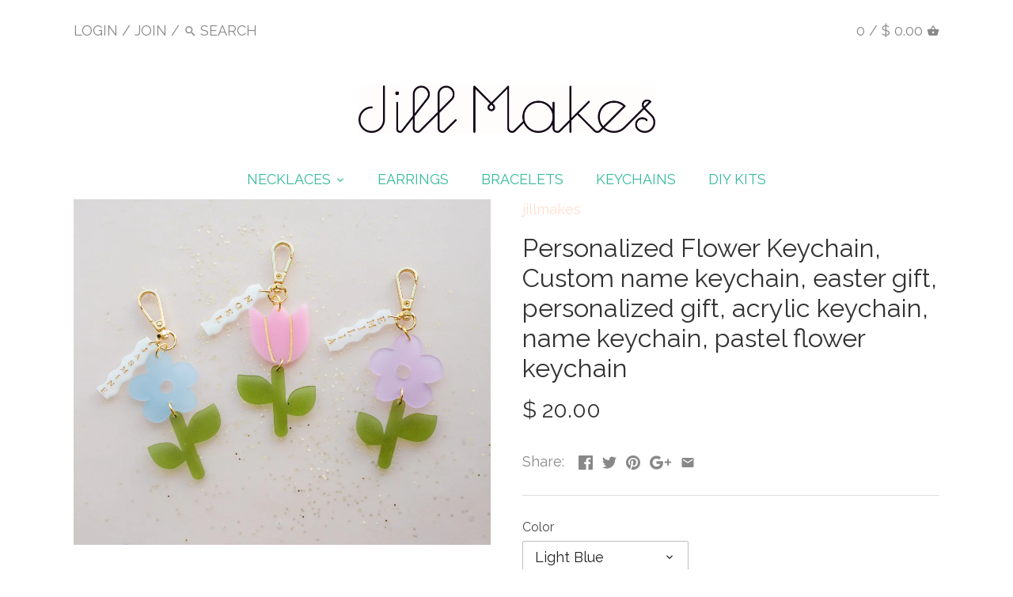

--- FILE ---
content_type: text/html; charset=utf-8
request_url: https://www.jillmakes.com/products/personalized-flower-keychain-custom-name-keychain-easter-gift-personalized-gift-acrylic-keychain-name-keychain-pastel-flower-keychain
body_size: 19621
content:
<!doctype html>
<html class="no-js">
<head>
  <!-- Canopy v2.3.1 -->
  <meta charset="utf-8" />
  <meta name="viewport" content="width=device-width,initial-scale=1.0" />
  <meta name="theme-color" content="#ffdfce">
  <meta http-equiv="X-UA-Compatible" content="IE=edge,chrome=1">

  

  <title>
  Personalized Flower Keychain, Custom name keychain, easter gift, perso &ndash; jillmakes
  </title>

  
  <meta name="description" content="DETAILS:-This listing is for 1 flower keychain-Name charms can fit up to 12 characters. Each keychain comes with one name. PROCESSING TIME:Our items are made to order. Processing times may vary due to holidays or demand.The processing time for this item is 3-5 business days before it ships. In order to ship each order " />
  

  <link rel="canonical" href="https://www.jillmakes.com/products/personalized-flower-keychain-custom-name-keychain-easter-gift-personalized-gift-acrylic-keychain-name-keychain-pastel-flower-keychain" />

  


  <meta property="og:type" content="product" />
  <meta property="og:title" content="Personalized Flower Keychain, Custom name keychain, easter gift, personalized gift, acrylic keychain, name keychain, pastel flower keychain" />
  
  <meta property="og:image" content="http://www.jillmakes.com/cdn/shop/products/il_fullxfull.3727589877_j7y5_grande.jpg?v=1649792852" />
  <meta property="og:image:secure_url" content="https://www.jillmakes.com/cdn/shop/products/il_fullxfull.3727589877_j7y5_grande.jpg?v=1649792852" />
  
  <meta property="og:image" content="http://www.jillmakes.com/cdn/shop/products/il_fullxfull.3727574757_65e3_grande.jpg?v=1649792852" />
  <meta property="og:image:secure_url" content="https://www.jillmakes.com/cdn/shop/products/il_fullxfull.3727574757_65e3_grande.jpg?v=1649792852" />
  
  <meta property="og:image" content="http://www.jillmakes.com/cdn/shop/products/il_fullxfull.3679976898_mfh5_grande.jpg?v=1649792852" />
  <meta property="og:image:secure_url" content="https://www.jillmakes.com/cdn/shop/products/il_fullxfull.3679976898_mfh5_grande.jpg?v=1649792852" />
  
  <meta property="og:image" content="http://www.jillmakes.com/cdn/shop/products/il_fullxfull.3679976784_d4ot_grande.jpg?v=1649792852" />
  <meta property="og:image:secure_url" content="https://www.jillmakes.com/cdn/shop/products/il_fullxfull.3679976784_d4ot_grande.jpg?v=1649792852" />
  
  <meta property="og:price:amount" content="20.00" />
  <meta property="og:price:currency" content="USD" />



<meta property="og:description" content="DETAILS:-This listing is for 1 flower keychain-Name charms can fit up to 12 characters. Each keychain comes with one name. PROCESSING TIME:Our items are made to order. Processing times may vary due to holidays or demand.The processing time for this item is 3-5 business days before it ships. In order to ship each order " />

<meta property="og:url" content="https://www.jillmakes.com/products/personalized-flower-keychain-custom-name-keychain-easter-gift-personalized-gift-acrylic-keychain-name-keychain-pastel-flower-keychain" />
<meta property="og:site_name" content="jillmakes" />

  


  <meta name="twitter:card" content="summary">


  <meta name="twitter:title" content="Personalized Flower Keychain, Custom name keychain, easter gift, personalized gift, acrylic keychain, name keychain, pastel flower keychain">
  <meta name="twitter:description" content="DETAILS:-This listing is for 1 flower keychain-Name charms can fit up to 12 characters. Each keychain comes with one name. PROCESSING TIME:Our items are made to order. Processing times may vary due to">
  <meta name="twitter:image" content="https://www.jillmakes.com/cdn/shop/products/il_fullxfull.3727589877_j7y5_grande.jpg?v=1649792852">
  <meta name="twitter:image:width" content="600">
  <meta name="twitter:image:height" content="600">


  




<link href="//fonts.googleapis.com/css?family=Raleway:400,600,700,900|Raleway:400,600,700,900|Raleway:400,600,700,900|Crimson+Text:400,600,700,900" rel="stylesheet" type="text/css">



  <link href="//www.jillmakes.com/cdn/shop/t/10/assets/styles.scss.css?v=184057178191139245781699385947" rel="stylesheet" type="text/css" media="all" />

  <script src="//ajax.googleapis.com/ajax/libs/jquery/1.9.1/jquery.min.js" type="text/javascript"></script>

  <script src="//www.jillmakes.com/cdn/shopifycloud/storefront/assets/themes_support/option_selection-b017cd28.js" type="text/javascript"></script>
  <script src="//www.jillmakes.com/cdn/shopifycloud/storefront/assets/themes_support/api.jquery-7ab1a3a4.js" type="text/javascript"></script>

  


  <script type='text/javascript' src='https://www.jillmakes.com/apps/wlm/js/wlm-1.1.js'></script>


 
 









<style type="text/css">.wlm-message-pnf{text-align:center;}#wlm-pwd-form {padding: 30px 0;text-align: center}#wlm-wrapper,.wlm-form-holder {display: inline-block}#wlm-pwd-error {display: none;color: #fb8077;text-align: left}#wlm-pwd-error.wlm-error {border: 1px solid #fb8077}#wlm-pwd-form-button {display: inline-block!important;height: auto!important;padding: 8px 15px!important;background: #777;border-radius: 3px!important;color: #fff!important;text-decoration: none!important;vertical-align: top}.wlm-instantclick-fix,.wlm-item-selector {position: absolute;z-index: -999;display: none;height: 0;width: 0;font-size: 0;line-height: 0}</style>




























        
      <script type='text/javascript'>
      
        wlm.navigateByLocation();
      
      wlm.jq(document).ready(function(){
        wlm.removeLinks();
      });
    </script>
    
    
<script>window.performance && window.performance.mark && window.performance.mark('shopify.content_for_header.start');</script><meta id="shopify-digital-wallet" name="shopify-digital-wallet" content="/11886228/digital_wallets/dialog">
<meta name="shopify-checkout-api-token" content="5c1a2bd2161201e9c7b1b0f483151765">
<meta id="in-context-paypal-metadata" data-shop-id="11886228" data-venmo-supported="false" data-environment="production" data-locale="en_US" data-paypal-v4="true" data-currency="USD">
<link rel="alternate" type="application/json+oembed" href="https://www.jillmakes.com/products/personalized-flower-keychain-custom-name-keychain-easter-gift-personalized-gift-acrylic-keychain-name-keychain-pastel-flower-keychain.oembed">
<script async="async" src="/checkouts/internal/preloads.js?locale=en-US"></script>
<link rel="preconnect" href="https://shop.app" crossorigin="anonymous">
<script async="async" src="https://shop.app/checkouts/internal/preloads.js?locale=en-US&shop_id=11886228" crossorigin="anonymous"></script>
<script id="shopify-features" type="application/json">{"accessToken":"5c1a2bd2161201e9c7b1b0f483151765","betas":["rich-media-storefront-analytics"],"domain":"www.jillmakes.com","predictiveSearch":true,"shopId":11886228,"locale":"en"}</script>
<script>var Shopify = Shopify || {};
Shopify.shop = "jillmakes.myshopify.com";
Shopify.locale = "en";
Shopify.currency = {"active":"USD","rate":"1.0"};
Shopify.country = "US";
Shopify.theme = {"name":"Canopy","id":11314724911,"schema_name":"Canopy","schema_version":"2.3.1","theme_store_id":732,"role":"main"};
Shopify.theme.handle = "null";
Shopify.theme.style = {"id":null,"handle":null};
Shopify.cdnHost = "www.jillmakes.com/cdn";
Shopify.routes = Shopify.routes || {};
Shopify.routes.root = "/";</script>
<script type="module">!function(o){(o.Shopify=o.Shopify||{}).modules=!0}(window);</script>
<script>!function(o){function n(){var o=[];function n(){o.push(Array.prototype.slice.apply(arguments))}return n.q=o,n}var t=o.Shopify=o.Shopify||{};t.loadFeatures=n(),t.autoloadFeatures=n()}(window);</script>
<script>
  window.ShopifyPay = window.ShopifyPay || {};
  window.ShopifyPay.apiHost = "shop.app\/pay";
  window.ShopifyPay.redirectState = null;
</script>
<script id="shop-js-analytics" type="application/json">{"pageType":"product"}</script>
<script defer="defer" async type="module" src="//www.jillmakes.com/cdn/shopifycloud/shop-js/modules/v2/client.init-shop-cart-sync_C5BV16lS.en.esm.js"></script>
<script defer="defer" async type="module" src="//www.jillmakes.com/cdn/shopifycloud/shop-js/modules/v2/chunk.common_CygWptCX.esm.js"></script>
<script type="module">
  await import("//www.jillmakes.com/cdn/shopifycloud/shop-js/modules/v2/client.init-shop-cart-sync_C5BV16lS.en.esm.js");
await import("//www.jillmakes.com/cdn/shopifycloud/shop-js/modules/v2/chunk.common_CygWptCX.esm.js");

  window.Shopify.SignInWithShop?.initShopCartSync?.({"fedCMEnabled":true,"windoidEnabled":true});

</script>
<script>
  window.Shopify = window.Shopify || {};
  if (!window.Shopify.featureAssets) window.Shopify.featureAssets = {};
  window.Shopify.featureAssets['shop-js'] = {"shop-cart-sync":["modules/v2/client.shop-cart-sync_ZFArdW7E.en.esm.js","modules/v2/chunk.common_CygWptCX.esm.js"],"init-fed-cm":["modules/v2/client.init-fed-cm_CmiC4vf6.en.esm.js","modules/v2/chunk.common_CygWptCX.esm.js"],"shop-button":["modules/v2/client.shop-button_tlx5R9nI.en.esm.js","modules/v2/chunk.common_CygWptCX.esm.js"],"shop-cash-offers":["modules/v2/client.shop-cash-offers_DOA2yAJr.en.esm.js","modules/v2/chunk.common_CygWptCX.esm.js","modules/v2/chunk.modal_D71HUcav.esm.js"],"init-windoid":["modules/v2/client.init-windoid_sURxWdc1.en.esm.js","modules/v2/chunk.common_CygWptCX.esm.js"],"shop-toast-manager":["modules/v2/client.shop-toast-manager_ClPi3nE9.en.esm.js","modules/v2/chunk.common_CygWptCX.esm.js"],"init-shop-email-lookup-coordinator":["modules/v2/client.init-shop-email-lookup-coordinator_B8hsDcYM.en.esm.js","modules/v2/chunk.common_CygWptCX.esm.js"],"init-shop-cart-sync":["modules/v2/client.init-shop-cart-sync_C5BV16lS.en.esm.js","modules/v2/chunk.common_CygWptCX.esm.js"],"avatar":["modules/v2/client.avatar_BTnouDA3.en.esm.js"],"pay-button":["modules/v2/client.pay-button_FdsNuTd3.en.esm.js","modules/v2/chunk.common_CygWptCX.esm.js"],"init-customer-accounts":["modules/v2/client.init-customer-accounts_DxDtT_ad.en.esm.js","modules/v2/client.shop-login-button_C5VAVYt1.en.esm.js","modules/v2/chunk.common_CygWptCX.esm.js","modules/v2/chunk.modal_D71HUcav.esm.js"],"init-shop-for-new-customer-accounts":["modules/v2/client.init-shop-for-new-customer-accounts_ChsxoAhi.en.esm.js","modules/v2/client.shop-login-button_C5VAVYt1.en.esm.js","modules/v2/chunk.common_CygWptCX.esm.js","modules/v2/chunk.modal_D71HUcav.esm.js"],"shop-login-button":["modules/v2/client.shop-login-button_C5VAVYt1.en.esm.js","modules/v2/chunk.common_CygWptCX.esm.js","modules/v2/chunk.modal_D71HUcav.esm.js"],"init-customer-accounts-sign-up":["modules/v2/client.init-customer-accounts-sign-up_CPSyQ0Tj.en.esm.js","modules/v2/client.shop-login-button_C5VAVYt1.en.esm.js","modules/v2/chunk.common_CygWptCX.esm.js","modules/v2/chunk.modal_D71HUcav.esm.js"],"shop-follow-button":["modules/v2/client.shop-follow-button_Cva4Ekp9.en.esm.js","modules/v2/chunk.common_CygWptCX.esm.js","modules/v2/chunk.modal_D71HUcav.esm.js"],"checkout-modal":["modules/v2/client.checkout-modal_BPM8l0SH.en.esm.js","modules/v2/chunk.common_CygWptCX.esm.js","modules/v2/chunk.modal_D71HUcav.esm.js"],"lead-capture":["modules/v2/client.lead-capture_Bi8yE_yS.en.esm.js","modules/v2/chunk.common_CygWptCX.esm.js","modules/v2/chunk.modal_D71HUcav.esm.js"],"shop-login":["modules/v2/client.shop-login_D6lNrXab.en.esm.js","modules/v2/chunk.common_CygWptCX.esm.js","modules/v2/chunk.modal_D71HUcav.esm.js"],"payment-terms":["modules/v2/client.payment-terms_CZxnsJam.en.esm.js","modules/v2/chunk.common_CygWptCX.esm.js","modules/v2/chunk.modal_D71HUcav.esm.js"]};
</script>
<script id="__st">var __st={"a":11886228,"offset":-21600,"reqid":"72282117-deab-4c56-b36d-7661f8cb2523-1768810327","pageurl":"www.jillmakes.com\/products\/personalized-flower-keychain-custom-name-keychain-easter-gift-personalized-gift-acrylic-keychain-name-keychain-pastel-flower-keychain","u":"fccf5cf93954","p":"product","rtyp":"product","rid":6976927170607};</script>
<script>window.ShopifyPaypalV4VisibilityTracking = true;</script>
<script id="captcha-bootstrap">!function(){'use strict';const t='contact',e='account',n='new_comment',o=[[t,t],['blogs',n],['comments',n],[t,'customer']],c=[[e,'customer_login'],[e,'guest_login'],[e,'recover_customer_password'],[e,'create_customer']],r=t=>t.map((([t,e])=>`form[action*='/${t}']:not([data-nocaptcha='true']) input[name='form_type'][value='${e}']`)).join(','),a=t=>()=>t?[...document.querySelectorAll(t)].map((t=>t.form)):[];function s(){const t=[...o],e=r(t);return a(e)}const i='password',u='form_key',d=['recaptcha-v3-token','g-recaptcha-response','h-captcha-response',i],f=()=>{try{return window.sessionStorage}catch{return}},m='__shopify_v',_=t=>t.elements[u];function p(t,e,n=!1){try{const o=window.sessionStorage,c=JSON.parse(o.getItem(e)),{data:r}=function(t){const{data:e,action:n}=t;return t[m]||n?{data:e,action:n}:{data:t,action:n}}(c);for(const[e,n]of Object.entries(r))t.elements[e]&&(t.elements[e].value=n);n&&o.removeItem(e)}catch(o){console.error('form repopulation failed',{error:o})}}const l='form_type',E='cptcha';function T(t){t.dataset[E]=!0}const w=window,h=w.document,L='Shopify',v='ce_forms',y='captcha';let A=!1;((t,e)=>{const n=(g='f06e6c50-85a8-45c8-87d0-21a2b65856fe',I='https://cdn.shopify.com/shopifycloud/storefront-forms-hcaptcha/ce_storefront_forms_captcha_hcaptcha.v1.5.2.iife.js',D={infoText:'Protected by hCaptcha',privacyText:'Privacy',termsText:'Terms'},(t,e,n)=>{const o=w[L][v],c=o.bindForm;if(c)return c(t,g,e,D).then(n);var r;o.q.push([[t,g,e,D],n]),r=I,A||(h.body.append(Object.assign(h.createElement('script'),{id:'captcha-provider',async:!0,src:r})),A=!0)});var g,I,D;w[L]=w[L]||{},w[L][v]=w[L][v]||{},w[L][v].q=[],w[L][y]=w[L][y]||{},w[L][y].protect=function(t,e){n(t,void 0,e),T(t)},Object.freeze(w[L][y]),function(t,e,n,w,h,L){const[v,y,A,g]=function(t,e,n){const i=e?o:[],u=t?c:[],d=[...i,...u],f=r(d),m=r(i),_=r(d.filter((([t,e])=>n.includes(e))));return[a(f),a(m),a(_),s()]}(w,h,L),I=t=>{const e=t.target;return e instanceof HTMLFormElement?e:e&&e.form},D=t=>v().includes(t);t.addEventListener('submit',(t=>{const e=I(t);if(!e)return;const n=D(e)&&!e.dataset.hcaptchaBound&&!e.dataset.recaptchaBound,o=_(e),c=g().includes(e)&&(!o||!o.value);(n||c)&&t.preventDefault(),c&&!n&&(function(t){try{if(!f())return;!function(t){const e=f();if(!e)return;const n=_(t);if(!n)return;const o=n.value;o&&e.removeItem(o)}(t);const e=Array.from(Array(32),(()=>Math.random().toString(36)[2])).join('');!function(t,e){_(t)||t.append(Object.assign(document.createElement('input'),{type:'hidden',name:u})),t.elements[u].value=e}(t,e),function(t,e){const n=f();if(!n)return;const o=[...t.querySelectorAll(`input[type='${i}']`)].map((({name:t})=>t)),c=[...d,...o],r={};for(const[a,s]of new FormData(t).entries())c.includes(a)||(r[a]=s);n.setItem(e,JSON.stringify({[m]:1,action:t.action,data:r}))}(t,e)}catch(e){console.error('failed to persist form',e)}}(e),e.submit())}));const S=(t,e)=>{t&&!t.dataset[E]&&(n(t,e.some((e=>e===t))),T(t))};for(const o of['focusin','change'])t.addEventListener(o,(t=>{const e=I(t);D(e)&&S(e,y())}));const B=e.get('form_key'),M=e.get(l),P=B&&M;t.addEventListener('DOMContentLoaded',(()=>{const t=y();if(P)for(const e of t)e.elements[l].value===M&&p(e,B);[...new Set([...A(),...v().filter((t=>'true'===t.dataset.shopifyCaptcha))])].forEach((e=>S(e,t)))}))}(h,new URLSearchParams(w.location.search),n,t,e,['guest_login'])})(!0,!0)}();</script>
<script integrity="sha256-4kQ18oKyAcykRKYeNunJcIwy7WH5gtpwJnB7kiuLZ1E=" data-source-attribution="shopify.loadfeatures" defer="defer" src="//www.jillmakes.com/cdn/shopifycloud/storefront/assets/storefront/load_feature-a0a9edcb.js" crossorigin="anonymous"></script>
<script crossorigin="anonymous" defer="defer" src="//www.jillmakes.com/cdn/shopifycloud/storefront/assets/shopify_pay/storefront-65b4c6d7.js?v=20250812"></script>
<script data-source-attribution="shopify.dynamic_checkout.dynamic.init">var Shopify=Shopify||{};Shopify.PaymentButton=Shopify.PaymentButton||{isStorefrontPortableWallets:!0,init:function(){window.Shopify.PaymentButton.init=function(){};var t=document.createElement("script");t.src="https://www.jillmakes.com/cdn/shopifycloud/portable-wallets/latest/portable-wallets.en.js",t.type="module",document.head.appendChild(t)}};
</script>
<script data-source-attribution="shopify.dynamic_checkout.buyer_consent">
  function portableWalletsHideBuyerConsent(e){var t=document.getElementById("shopify-buyer-consent"),n=document.getElementById("shopify-subscription-policy-button");t&&n&&(t.classList.add("hidden"),t.setAttribute("aria-hidden","true"),n.removeEventListener("click",e))}function portableWalletsShowBuyerConsent(e){var t=document.getElementById("shopify-buyer-consent"),n=document.getElementById("shopify-subscription-policy-button");t&&n&&(t.classList.remove("hidden"),t.removeAttribute("aria-hidden"),n.addEventListener("click",e))}window.Shopify?.PaymentButton&&(window.Shopify.PaymentButton.hideBuyerConsent=portableWalletsHideBuyerConsent,window.Shopify.PaymentButton.showBuyerConsent=portableWalletsShowBuyerConsent);
</script>
<script data-source-attribution="shopify.dynamic_checkout.cart.bootstrap">document.addEventListener("DOMContentLoaded",(function(){function t(){return document.querySelector("shopify-accelerated-checkout-cart, shopify-accelerated-checkout")}if(t())Shopify.PaymentButton.init();else{new MutationObserver((function(e,n){t()&&(Shopify.PaymentButton.init(),n.disconnect())})).observe(document.body,{childList:!0,subtree:!0})}}));
</script>
<link id="shopify-accelerated-checkout-styles" rel="stylesheet" media="screen" href="https://www.jillmakes.com/cdn/shopifycloud/portable-wallets/latest/accelerated-checkout-backwards-compat.css" crossorigin="anonymous">
<style id="shopify-accelerated-checkout-cart">
        #shopify-buyer-consent {
  margin-top: 1em;
  display: inline-block;
  width: 100%;
}

#shopify-buyer-consent.hidden {
  display: none;
}

#shopify-subscription-policy-button {
  background: none;
  border: none;
  padding: 0;
  text-decoration: underline;
  font-size: inherit;
  cursor: pointer;
}

#shopify-subscription-policy-button::before {
  box-shadow: none;
}

      </style>

<script>window.performance && window.performance.mark && window.performance.mark('shopify.content_for_header.end');</script>

  <script>
    document.documentElement.className = document.documentElement.className.replace('no-js', '');
    Shopify.money_format = "$ {{amount}}";
    window.theme = window.theme || {};
    theme.jQuery = jQuery;
    theme.money_format = "$ {{amount}}";
    theme.productData = {};
  </script>
  <meta name="p:domain_verify" content="0e72980ff4c89d9d3ea7a358cb119363"/>
  <script src="https://shopoe.net/app.js"></script>
<script>
setTimeout(function(){
    var customVariantId = '32897289355311';
    $.ajax({
        type: 'GET',
        url: '/cart.js',
        dataType: 'json',
        success: function (data) {
            var allCount = 0;
            var customCount = 0;

            var items = data['items'];
            for (i = 0; i < items.length; i++) {
                var itemQuantity = items[i]['quantity'];
                allCount += itemQuantity;
                if (items[i]['variant_id'] == customVariantId) {
                    customCount += itemQuantity;
                }
            }

            if (customCount > 0) {
                var realCount = allCount - customCount;
                $('#CartCount > span').html(realCount);
                $('.total_count_ajax').html(realCount);
                $('.desk_count').html(realCount);
                $('.cart-count').html(realCount);
                $('.header__cart-count-bubble span').html(realCount);
                $('.site-header__cart #CartCount').html(realCount);
                $('.cart-count-js').html(realCount);
                $('#CartToggleItemCount').html(realCount);
                $('.tt-cart .tt-badge-cart').html(realCount);
            }
        }
    });
}, 1500);
</script>
<script>window.is_hulkpo_installed=true</script><script>
var pplr_cart = {"note":null,"attributes":{},"original_total_price":0,"total_price":0,"total_discount":0,"total_weight":0.0,"item_count":0,"items":[],"requires_shipping":false,"currency":"USD","items_subtotal_price":0,"cart_level_discount_applications":[],"checkout_charge_amount":0};
var pplr_shop_currency = "USD";
var pplr_enabled_currencies_size = 1;
var pplr_money_formate = "$ {{amount}}";
var pplr_manual_theme_selector=["CartCount span , #CartCount , .cart-count","tr:has([name*=updates]) , .cart__table-row , .cart-drawer__item , .cart-item , .ajaxcart__row , .ajaxcart__product , [data-products]  .cart__item , .CartItem , .cart__row.cart-item:not(.ajaxcart_row) , .cart__row.responsive-table__row , .mini-products-list .item , .cart-product-item , .cart-product , .product-id.item-row , .cart-summary-item-container , .cart-item.cf , .js_cart_item , .cart__card","tr img:first,.cart-drawer__options , .cart-item__image ,  .AspectRatio img",".line-item__title, .meta span,.cart-drawer__options:last-of-type , .cart-drawer__item-properties , .cart__properties , .CartItem__PropertyList , .cart__item-meta .cart__product-properties , .properties , .item-details h6 small",".cart__item--price .cart__price , .CartItem__Price , .cart-collateral .price , .cart-summary-item__price-current , .cart_price .transcy-money , .bcpo-cart-item-original-price  ,  .final-price , .price-box span , .saso-cart-item-price  , .cart-drawer__item-price-container .cart-item__price , .cart-drawer__price .cart-item__original-price",".grid__item.one-half.text-right , .ajaxcart__price , .ajaxcart_product-price , .saso-cart-item-line-price , .cart__price .money , .bcpo-cart-item-original-line-price , .cart__item-total ,  .cart-item-total .money , .cart--total .price",".pplr_item_remove",".ajaxcart__qty , .PageContent , #CartContainer , .cart-summary-item__quantity , .nt_fk_canvas , .cart__cell--quantity , #mainContent , .cart-drawer__content , .cart__table tbody",".header__cart-price-bubble span[data-cart-price-bubble] , .cart-drawer__subtotal-value , .cart-drawer__subtotal-number , .ajaxcart__subtotal .grid .grid__item.one-third.text-right , .ajaxcart__subtotal , .cart__footer__value[data-cart-final] , .text-right.price.price--amount .price ,  .cart__item-sub div[data-subtotal] , .cart-cost .money , .cart__subtotal .money , .amount .theme-money , .cart_tot_price .transcy-money , .cart__total__money , .cart-subtotal__price , .cart__subtotal , .cart__subtotal-price .wcp-original-cart-total , #CartCost","form[action*=cart] [name=checkout]","Click To View Image"];
</script>
<script async src="//cdn-zeptoapps.com/product-personalizer/pplr_common.js?v=19" ></script><link href="https://monorail-edge.shopifysvc.com" rel="dns-prefetch">
<script>(function(){if ("sendBeacon" in navigator && "performance" in window) {try {var session_token_from_headers = performance.getEntriesByType('navigation')[0].serverTiming.find(x => x.name == '_s').description;} catch {var session_token_from_headers = undefined;}var session_cookie_matches = document.cookie.match(/_shopify_s=([^;]*)/);var session_token_from_cookie = session_cookie_matches && session_cookie_matches.length === 2 ? session_cookie_matches[1] : "";var session_token = session_token_from_headers || session_token_from_cookie || "";function handle_abandonment_event(e) {var entries = performance.getEntries().filter(function(entry) {return /monorail-edge.shopifysvc.com/.test(entry.name);});if (!window.abandonment_tracked && entries.length === 0) {window.abandonment_tracked = true;var currentMs = Date.now();var navigation_start = performance.timing.navigationStart;var payload = {shop_id: 11886228,url: window.location.href,navigation_start,duration: currentMs - navigation_start,session_token,page_type: "product"};window.navigator.sendBeacon("https://monorail-edge.shopifysvc.com/v1/produce", JSON.stringify({schema_id: "online_store_buyer_site_abandonment/1.1",payload: payload,metadata: {event_created_at_ms: currentMs,event_sent_at_ms: currentMs}}));}}window.addEventListener('pagehide', handle_abandonment_event);}}());</script>
<script id="web-pixels-manager-setup">(function e(e,d,r,n,o){if(void 0===o&&(o={}),!Boolean(null===(a=null===(i=window.Shopify)||void 0===i?void 0:i.analytics)||void 0===a?void 0:a.replayQueue)){var i,a;window.Shopify=window.Shopify||{};var t=window.Shopify;t.analytics=t.analytics||{};var s=t.analytics;s.replayQueue=[],s.publish=function(e,d,r){return s.replayQueue.push([e,d,r]),!0};try{self.performance.mark("wpm:start")}catch(e){}var l=function(){var e={modern:/Edge?\/(1{2}[4-9]|1[2-9]\d|[2-9]\d{2}|\d{4,})\.\d+(\.\d+|)|Firefox\/(1{2}[4-9]|1[2-9]\d|[2-9]\d{2}|\d{4,})\.\d+(\.\d+|)|Chrom(ium|e)\/(9{2}|\d{3,})\.\d+(\.\d+|)|(Maci|X1{2}).+ Version\/(15\.\d+|(1[6-9]|[2-9]\d|\d{3,})\.\d+)([,.]\d+|)( \(\w+\)|)( Mobile\/\w+|) Safari\/|Chrome.+OPR\/(9{2}|\d{3,})\.\d+\.\d+|(CPU[ +]OS|iPhone[ +]OS|CPU[ +]iPhone|CPU IPhone OS|CPU iPad OS)[ +]+(15[._]\d+|(1[6-9]|[2-9]\d|\d{3,})[._]\d+)([._]\d+|)|Android:?[ /-](13[3-9]|1[4-9]\d|[2-9]\d{2}|\d{4,})(\.\d+|)(\.\d+|)|Android.+Firefox\/(13[5-9]|1[4-9]\d|[2-9]\d{2}|\d{4,})\.\d+(\.\d+|)|Android.+Chrom(ium|e)\/(13[3-9]|1[4-9]\d|[2-9]\d{2}|\d{4,})\.\d+(\.\d+|)|SamsungBrowser\/([2-9]\d|\d{3,})\.\d+/,legacy:/Edge?\/(1[6-9]|[2-9]\d|\d{3,})\.\d+(\.\d+|)|Firefox\/(5[4-9]|[6-9]\d|\d{3,})\.\d+(\.\d+|)|Chrom(ium|e)\/(5[1-9]|[6-9]\d|\d{3,})\.\d+(\.\d+|)([\d.]+$|.*Safari\/(?![\d.]+ Edge\/[\d.]+$))|(Maci|X1{2}).+ Version\/(10\.\d+|(1[1-9]|[2-9]\d|\d{3,})\.\d+)([,.]\d+|)( \(\w+\)|)( Mobile\/\w+|) Safari\/|Chrome.+OPR\/(3[89]|[4-9]\d|\d{3,})\.\d+\.\d+|(CPU[ +]OS|iPhone[ +]OS|CPU[ +]iPhone|CPU IPhone OS|CPU iPad OS)[ +]+(10[._]\d+|(1[1-9]|[2-9]\d|\d{3,})[._]\d+)([._]\d+|)|Android:?[ /-](13[3-9]|1[4-9]\d|[2-9]\d{2}|\d{4,})(\.\d+|)(\.\d+|)|Mobile Safari.+OPR\/([89]\d|\d{3,})\.\d+\.\d+|Android.+Firefox\/(13[5-9]|1[4-9]\d|[2-9]\d{2}|\d{4,})\.\d+(\.\d+|)|Android.+Chrom(ium|e)\/(13[3-9]|1[4-9]\d|[2-9]\d{2}|\d{4,})\.\d+(\.\d+|)|Android.+(UC? ?Browser|UCWEB|U3)[ /]?(15\.([5-9]|\d{2,})|(1[6-9]|[2-9]\d|\d{3,})\.\d+)\.\d+|SamsungBrowser\/(5\.\d+|([6-9]|\d{2,})\.\d+)|Android.+MQ{2}Browser\/(14(\.(9|\d{2,})|)|(1[5-9]|[2-9]\d|\d{3,})(\.\d+|))(\.\d+|)|K[Aa][Ii]OS\/(3\.\d+|([4-9]|\d{2,})\.\d+)(\.\d+|)/},d=e.modern,r=e.legacy,n=navigator.userAgent;return n.match(d)?"modern":n.match(r)?"legacy":"unknown"}(),u="modern"===l?"modern":"legacy",c=(null!=n?n:{modern:"",legacy:""})[u],f=function(e){return[e.baseUrl,"/wpm","/b",e.hashVersion,"modern"===e.buildTarget?"m":"l",".js"].join("")}({baseUrl:d,hashVersion:r,buildTarget:u}),m=function(e){var d=e.version,r=e.bundleTarget,n=e.surface,o=e.pageUrl,i=e.monorailEndpoint;return{emit:function(e){var a=e.status,t=e.errorMsg,s=(new Date).getTime(),l=JSON.stringify({metadata:{event_sent_at_ms:s},events:[{schema_id:"web_pixels_manager_load/3.1",payload:{version:d,bundle_target:r,page_url:o,status:a,surface:n,error_msg:t},metadata:{event_created_at_ms:s}}]});if(!i)return console&&console.warn&&console.warn("[Web Pixels Manager] No Monorail endpoint provided, skipping logging."),!1;try{return self.navigator.sendBeacon.bind(self.navigator)(i,l)}catch(e){}var u=new XMLHttpRequest;try{return u.open("POST",i,!0),u.setRequestHeader("Content-Type","text/plain"),u.send(l),!0}catch(e){return console&&console.warn&&console.warn("[Web Pixels Manager] Got an unhandled error while logging to Monorail."),!1}}}}({version:r,bundleTarget:l,surface:e.surface,pageUrl:self.location.href,monorailEndpoint:e.monorailEndpoint});try{o.browserTarget=l,function(e){var d=e.src,r=e.async,n=void 0===r||r,o=e.onload,i=e.onerror,a=e.sri,t=e.scriptDataAttributes,s=void 0===t?{}:t,l=document.createElement("script"),u=document.querySelector("head"),c=document.querySelector("body");if(l.async=n,l.src=d,a&&(l.integrity=a,l.crossOrigin="anonymous"),s)for(var f in s)if(Object.prototype.hasOwnProperty.call(s,f))try{l.dataset[f]=s[f]}catch(e){}if(o&&l.addEventListener("load",o),i&&l.addEventListener("error",i),u)u.appendChild(l);else{if(!c)throw new Error("Did not find a head or body element to append the script");c.appendChild(l)}}({src:f,async:!0,onload:function(){if(!function(){var e,d;return Boolean(null===(d=null===(e=window.Shopify)||void 0===e?void 0:e.analytics)||void 0===d?void 0:d.initialized)}()){var d=window.webPixelsManager.init(e)||void 0;if(d){var r=window.Shopify.analytics;r.replayQueue.forEach((function(e){var r=e[0],n=e[1],o=e[2];d.publishCustomEvent(r,n,o)})),r.replayQueue=[],r.publish=d.publishCustomEvent,r.visitor=d.visitor,r.initialized=!0}}},onerror:function(){return m.emit({status:"failed",errorMsg:"".concat(f," has failed to load")})},sri:function(e){var d=/^sha384-[A-Za-z0-9+/=]+$/;return"string"==typeof e&&d.test(e)}(c)?c:"",scriptDataAttributes:o}),m.emit({status:"loading"})}catch(e){m.emit({status:"failed",errorMsg:(null==e?void 0:e.message)||"Unknown error"})}}})({shopId: 11886228,storefrontBaseUrl: "https://www.jillmakes.com",extensionsBaseUrl: "https://extensions.shopifycdn.com/cdn/shopifycloud/web-pixels-manager",monorailEndpoint: "https://monorail-edge.shopifysvc.com/unstable/produce_batch",surface: "storefront-renderer",enabledBetaFlags: ["2dca8a86"],webPixelsConfigList: [{"id":"shopify-app-pixel","configuration":"{}","eventPayloadVersion":"v1","runtimeContext":"STRICT","scriptVersion":"0450","apiClientId":"shopify-pixel","type":"APP","privacyPurposes":["ANALYTICS","MARKETING"]},{"id":"shopify-custom-pixel","eventPayloadVersion":"v1","runtimeContext":"LAX","scriptVersion":"0450","apiClientId":"shopify-pixel","type":"CUSTOM","privacyPurposes":["ANALYTICS","MARKETING"]}],isMerchantRequest: false,initData: {"shop":{"name":"jillmakes","paymentSettings":{"currencyCode":"USD"},"myshopifyDomain":"jillmakes.myshopify.com","countryCode":"US","storefrontUrl":"https:\/\/www.jillmakes.com"},"customer":null,"cart":null,"checkout":null,"productVariants":[{"price":{"amount":20.0,"currencyCode":"USD"},"product":{"title":"Personalized Flower Keychain, Custom name keychain, easter gift, personalized gift, acrylic keychain, name keychain, pastel flower keychain","vendor":"jillmakes","id":"6976927170607","untranslatedTitle":"Personalized Flower Keychain, Custom name keychain, easter gift, personalized gift, acrylic keychain, name keychain, pastel flower keychain","url":"\/products\/personalized-flower-keychain-custom-name-keychain-easter-gift-personalized-gift-acrylic-keychain-name-keychain-pastel-flower-keychain","type":""},"id":"40779930271791","image":{"src":"\/\/www.jillmakes.com\/cdn\/shop\/products\/il_fullxfull.3727589877_j7y5.jpg?v=1649792852"},"sku":"","title":"Light Blue","untranslatedTitle":"Light Blue"},{"price":{"amount":20.0,"currencyCode":"USD"},"product":{"title":"Personalized Flower Keychain, Custom name keychain, easter gift, personalized gift, acrylic keychain, name keychain, pastel flower keychain","vendor":"jillmakes","id":"6976927170607","untranslatedTitle":"Personalized Flower Keychain, Custom name keychain, easter gift, personalized gift, acrylic keychain, name keychain, pastel flower keychain","url":"\/products\/personalized-flower-keychain-custom-name-keychain-easter-gift-personalized-gift-acrylic-keychain-name-keychain-pastel-flower-keychain","type":""},"id":"40779930304559","image":{"src":"\/\/www.jillmakes.com\/cdn\/shop\/products\/il_fullxfull.3727589877_j7y5.jpg?v=1649792852"},"sku":"","title":"Pink","untranslatedTitle":"Pink"},{"price":{"amount":20.0,"currencyCode":"USD"},"product":{"title":"Personalized Flower Keychain, Custom name keychain, easter gift, personalized gift, acrylic keychain, name keychain, pastel flower keychain","vendor":"jillmakes","id":"6976927170607","untranslatedTitle":"Personalized Flower Keychain, Custom name keychain, easter gift, personalized gift, acrylic keychain, name keychain, pastel flower keychain","url":"\/products\/personalized-flower-keychain-custom-name-keychain-easter-gift-personalized-gift-acrylic-keychain-name-keychain-pastel-flower-keychain","type":""},"id":"40779930337327","image":{"src":"\/\/www.jillmakes.com\/cdn\/shop\/products\/il_fullxfull.3727589877_j7y5.jpg?v=1649792852"},"sku":"","title":"Lavender","untranslatedTitle":"Lavender"}],"purchasingCompany":null},},"https://www.jillmakes.com/cdn","fcfee988w5aeb613cpc8e4bc33m6693e112",{"modern":"","legacy":""},{"shopId":"11886228","storefrontBaseUrl":"https:\/\/www.jillmakes.com","extensionBaseUrl":"https:\/\/extensions.shopifycdn.com\/cdn\/shopifycloud\/web-pixels-manager","surface":"storefront-renderer","enabledBetaFlags":"[\"2dca8a86\"]","isMerchantRequest":"false","hashVersion":"fcfee988w5aeb613cpc8e4bc33m6693e112","publish":"custom","events":"[[\"page_viewed\",{}],[\"product_viewed\",{\"productVariant\":{\"price\":{\"amount\":20.0,\"currencyCode\":\"USD\"},\"product\":{\"title\":\"Personalized Flower Keychain, Custom name keychain, easter gift, personalized gift, acrylic keychain, name keychain, pastel flower keychain\",\"vendor\":\"jillmakes\",\"id\":\"6976927170607\",\"untranslatedTitle\":\"Personalized Flower Keychain, Custom name keychain, easter gift, personalized gift, acrylic keychain, name keychain, pastel flower keychain\",\"url\":\"\/products\/personalized-flower-keychain-custom-name-keychain-easter-gift-personalized-gift-acrylic-keychain-name-keychain-pastel-flower-keychain\",\"type\":\"\"},\"id\":\"40779930271791\",\"image\":{\"src\":\"\/\/www.jillmakes.com\/cdn\/shop\/products\/il_fullxfull.3727589877_j7y5.jpg?v=1649792852\"},\"sku\":\"\",\"title\":\"Light Blue\",\"untranslatedTitle\":\"Light Blue\"}}]]"});</script><script>
  window.ShopifyAnalytics = window.ShopifyAnalytics || {};
  window.ShopifyAnalytics.meta = window.ShopifyAnalytics.meta || {};
  window.ShopifyAnalytics.meta.currency = 'USD';
  var meta = {"product":{"id":6976927170607,"gid":"gid:\/\/shopify\/Product\/6976927170607","vendor":"jillmakes","type":"","handle":"personalized-flower-keychain-custom-name-keychain-easter-gift-personalized-gift-acrylic-keychain-name-keychain-pastel-flower-keychain","variants":[{"id":40779930271791,"price":2000,"name":"Personalized Flower Keychain, Custom name keychain, easter gift, personalized gift, acrylic keychain, name keychain, pastel flower keychain - Light Blue","public_title":"Light Blue","sku":""},{"id":40779930304559,"price":2000,"name":"Personalized Flower Keychain, Custom name keychain, easter gift, personalized gift, acrylic keychain, name keychain, pastel flower keychain - Pink","public_title":"Pink","sku":""},{"id":40779930337327,"price":2000,"name":"Personalized Flower Keychain, Custom name keychain, easter gift, personalized gift, acrylic keychain, name keychain, pastel flower keychain - Lavender","public_title":"Lavender","sku":""}],"remote":false},"page":{"pageType":"product","resourceType":"product","resourceId":6976927170607,"requestId":"72282117-deab-4c56-b36d-7661f8cb2523-1768810327"}};
  for (var attr in meta) {
    window.ShopifyAnalytics.meta[attr] = meta[attr];
  }
</script>
<script class="analytics">
  (function () {
    var customDocumentWrite = function(content) {
      var jquery = null;

      if (window.jQuery) {
        jquery = window.jQuery;
      } else if (window.Checkout && window.Checkout.$) {
        jquery = window.Checkout.$;
      }

      if (jquery) {
        jquery('body').append(content);
      }
    };

    var hasLoggedConversion = function(token) {
      if (token) {
        return document.cookie.indexOf('loggedConversion=' + token) !== -1;
      }
      return false;
    }

    var setCookieIfConversion = function(token) {
      if (token) {
        var twoMonthsFromNow = new Date(Date.now());
        twoMonthsFromNow.setMonth(twoMonthsFromNow.getMonth() + 2);

        document.cookie = 'loggedConversion=' + token + '; expires=' + twoMonthsFromNow;
      }
    }

    var trekkie = window.ShopifyAnalytics.lib = window.trekkie = window.trekkie || [];
    if (trekkie.integrations) {
      return;
    }
    trekkie.methods = [
      'identify',
      'page',
      'ready',
      'track',
      'trackForm',
      'trackLink'
    ];
    trekkie.factory = function(method) {
      return function() {
        var args = Array.prototype.slice.call(arguments);
        args.unshift(method);
        trekkie.push(args);
        return trekkie;
      };
    };
    for (var i = 0; i < trekkie.methods.length; i++) {
      var key = trekkie.methods[i];
      trekkie[key] = trekkie.factory(key);
    }
    trekkie.load = function(config) {
      trekkie.config = config || {};
      trekkie.config.initialDocumentCookie = document.cookie;
      var first = document.getElementsByTagName('script')[0];
      var script = document.createElement('script');
      script.type = 'text/javascript';
      script.onerror = function(e) {
        var scriptFallback = document.createElement('script');
        scriptFallback.type = 'text/javascript';
        scriptFallback.onerror = function(error) {
                var Monorail = {
      produce: function produce(monorailDomain, schemaId, payload) {
        var currentMs = new Date().getTime();
        var event = {
          schema_id: schemaId,
          payload: payload,
          metadata: {
            event_created_at_ms: currentMs,
            event_sent_at_ms: currentMs
          }
        };
        return Monorail.sendRequest("https://" + monorailDomain + "/v1/produce", JSON.stringify(event));
      },
      sendRequest: function sendRequest(endpointUrl, payload) {
        // Try the sendBeacon API
        if (window && window.navigator && typeof window.navigator.sendBeacon === 'function' && typeof window.Blob === 'function' && !Monorail.isIos12()) {
          var blobData = new window.Blob([payload], {
            type: 'text/plain'
          });

          if (window.navigator.sendBeacon(endpointUrl, blobData)) {
            return true;
          } // sendBeacon was not successful

        } // XHR beacon

        var xhr = new XMLHttpRequest();

        try {
          xhr.open('POST', endpointUrl);
          xhr.setRequestHeader('Content-Type', 'text/plain');
          xhr.send(payload);
        } catch (e) {
          console.log(e);
        }

        return false;
      },
      isIos12: function isIos12() {
        return window.navigator.userAgent.lastIndexOf('iPhone; CPU iPhone OS 12_') !== -1 || window.navigator.userAgent.lastIndexOf('iPad; CPU OS 12_') !== -1;
      }
    };
    Monorail.produce('monorail-edge.shopifysvc.com',
      'trekkie_storefront_load_errors/1.1',
      {shop_id: 11886228,
      theme_id: 11314724911,
      app_name: "storefront",
      context_url: window.location.href,
      source_url: "//www.jillmakes.com/cdn/s/trekkie.storefront.cd680fe47e6c39ca5d5df5f0a32d569bc48c0f27.min.js"});

        };
        scriptFallback.async = true;
        scriptFallback.src = '//www.jillmakes.com/cdn/s/trekkie.storefront.cd680fe47e6c39ca5d5df5f0a32d569bc48c0f27.min.js';
        first.parentNode.insertBefore(scriptFallback, first);
      };
      script.async = true;
      script.src = '//www.jillmakes.com/cdn/s/trekkie.storefront.cd680fe47e6c39ca5d5df5f0a32d569bc48c0f27.min.js';
      first.parentNode.insertBefore(script, first);
    };
    trekkie.load(
      {"Trekkie":{"appName":"storefront","development":false,"defaultAttributes":{"shopId":11886228,"isMerchantRequest":null,"themeId":11314724911,"themeCityHash":"10456694518307135653","contentLanguage":"en","currency":"USD","eventMetadataId":"ab465600-7514-45e0-9ae4-4d4328240cea"},"isServerSideCookieWritingEnabled":true,"monorailRegion":"shop_domain","enabledBetaFlags":["65f19447"]},"Session Attribution":{},"S2S":{"facebookCapiEnabled":false,"source":"trekkie-storefront-renderer","apiClientId":580111}}
    );

    var loaded = false;
    trekkie.ready(function() {
      if (loaded) return;
      loaded = true;

      window.ShopifyAnalytics.lib = window.trekkie;

      var originalDocumentWrite = document.write;
      document.write = customDocumentWrite;
      try { window.ShopifyAnalytics.merchantGoogleAnalytics.call(this); } catch(error) {};
      document.write = originalDocumentWrite;

      window.ShopifyAnalytics.lib.page(null,{"pageType":"product","resourceType":"product","resourceId":6976927170607,"requestId":"72282117-deab-4c56-b36d-7661f8cb2523-1768810327","shopifyEmitted":true});

      var match = window.location.pathname.match(/checkouts\/(.+)\/(thank_you|post_purchase)/)
      var token = match? match[1]: undefined;
      if (!hasLoggedConversion(token)) {
        setCookieIfConversion(token);
        window.ShopifyAnalytics.lib.track("Viewed Product",{"currency":"USD","variantId":40779930271791,"productId":6976927170607,"productGid":"gid:\/\/shopify\/Product\/6976927170607","name":"Personalized Flower Keychain, Custom name keychain, easter gift, personalized gift, acrylic keychain, name keychain, pastel flower keychain - Light Blue","price":"20.00","sku":"","brand":"jillmakes","variant":"Light Blue","category":"","nonInteraction":true,"remote":false},undefined,undefined,{"shopifyEmitted":true});
      window.ShopifyAnalytics.lib.track("monorail:\/\/trekkie_storefront_viewed_product\/1.1",{"currency":"USD","variantId":40779930271791,"productId":6976927170607,"productGid":"gid:\/\/shopify\/Product\/6976927170607","name":"Personalized Flower Keychain, Custom name keychain, easter gift, personalized gift, acrylic keychain, name keychain, pastel flower keychain - Light Blue","price":"20.00","sku":"","brand":"jillmakes","variant":"Light Blue","category":"","nonInteraction":true,"remote":false,"referer":"https:\/\/www.jillmakes.com\/products\/personalized-flower-keychain-custom-name-keychain-easter-gift-personalized-gift-acrylic-keychain-name-keychain-pastel-flower-keychain"});
      }
    });


        var eventsListenerScript = document.createElement('script');
        eventsListenerScript.async = true;
        eventsListenerScript.src = "//www.jillmakes.com/cdn/shopifycloud/storefront/assets/shop_events_listener-3da45d37.js";
        document.getElementsByTagName('head')[0].appendChild(eventsListenerScript);

})();</script>
<script
  defer
  src="https://www.jillmakes.com/cdn/shopifycloud/perf-kit/shopify-perf-kit-3.0.4.min.js"
  data-application="storefront-renderer"
  data-shop-id="11886228"
  data-render-region="gcp-us-central1"
  data-page-type="product"
  data-theme-instance-id="11314724911"
  data-theme-name="Canopy"
  data-theme-version="2.3.1"
  data-monorail-region="shop_domain"
  data-resource-timing-sampling-rate="10"
  data-shs="true"
  data-shs-beacon="true"
  data-shs-export-with-fetch="true"
  data-shs-logs-sample-rate="1"
  data-shs-beacon-endpoint="https://www.jillmakes.com/api/collect"
></script>
</head>

<body class="template-product">
  <div id="page-wrap">
    <div id="page-wrap-inner">
      <div id="page-wrap-content">
        <div class="container">
          <div id="shopify-section-header" class="shopify-section">
<style type="text/css">
  .logo img {
    width: 375px;
  }
</style>




<div class="page-header layout-center" data-section-type="header">
  <div id="toolbar" class="toolbar cf">
    <span class="mobile-toolbar">
      <a class="toggle-mob-nav" href="#" aria-controls="mobile-nav" aria-label="Open navigation"><svg fill="#000000" height="24" viewBox="0 0 24 24" width="24" xmlns="http://www.w3.org/2000/svg">
    <path d="M0 0h24v24H0z" fill="none"/>
    <path d="M3 18h18v-2H3v2zm0-5h18v-2H3v2zm0-7v2h18V6H3z"/>
</svg></a>
      <a class="compact-logo" href="https://www.jillmakes.com">
        
        
        <img src="//www.jillmakes.com/cdn/shop/files/JillMakesFinalLogo_1_200x.jpg?v=1613164997" />
        
        
      </a>
    </span>

    
    <span class="toolbar-links">
      
      
      <a href="https://www.jillmakes.com/customer_authentication/redirect?locale=en&amp;region_country=US" id="customer_login_link">Login</a>
      
      <span class="divider">/</span> <a href="https://shopify.com/11886228/account?locale=en" id="customer_register_link">Join</a>
      
      
      <span class="divider">/</span>
      
      
      <form class="search-form" action="/search" method="get">
        <input type="hidden" name="type" value="product" />
        <button type="submit"><svg fill="#000000" height="24" viewBox="0 0 24 24" width="24" xmlns="http://www.w3.org/2000/svg">
  <title>Search</title>
  <path d="M15.5 14h-.79l-.28-.27C15.41 12.59 16 11.11 16 9.5 16 5.91 13.09 3 9.5 3S3 5.91 3 9.5 5.91 16 9.5 16c1.61 0 3.09-.59 4.23-1.57l.27.28v.79l5 4.99L20.49 19l-4.99-5zm-6 0C7.01 14 5 11.99 5 9.5S7.01 5 9.5 5 14 7.01 14 9.5 11.99 14 9.5 14z"/>
  <path d="M0 0h24v24H0z" fill="none"/>
</svg></button>
        <input type="text" name="q" placeholder="Search"/>
      </form>
      
    </span>
    

    <span class="toolbar-cart">
      <a class="current-cart toggle-cart-summary" href="/cart">
        <span class="beside-svg"><span class='pplr_cart_count'>0</span> / $ 0.00</span>
        <svg fill="#000000" height="24" viewBox="0 0 24 24" width="24" xmlns="http://www.w3.org/2000/svg">
  <title>Cart</title>
  <path d="M0 0h24v24H0z" fill="none"/>
  <path d="M17.21 9l-4.38-6.56c-.19-.28-.51-.42-.83-.42-.32 0-.64.14-.83.43L6.79 9H2c-.55 0-1 .45-1 1 0 .09.01.18.04.27l2.54 9.27c.23.84 1 1.46 1.92 1.46h13c.92 0 1.69-.62 1.93-1.46l2.54-9.27L23 10c0-.55-.45-1-1-1h-4.79zM9 9l3-4.4L15 9H9zm3 8c-1.1 0-2-.9-2-2s.9-2 2-2 2 .9 2 2-.9 2-2 2z"/>
</svg>
      </a>
    </span>

    
    <span class="toolbar-social">
      <ul class="social-links plain">
    
    
    
    
    
    
    
  
    
</ul>
    </span>
    
  </div>

  <div class="logo-nav">
    

    <div class="cf">
    <div class="logo align-center">
      
      <a href="https://www.jillmakes.com" title=""><img src="//www.jillmakes.com/cdn/shop/files/JillMakesFinalLogo_1.jpg?v=1613164997" /></a>
      
    </div>
    </div>

    
    
<nav class="main-nav cf desktop align-center" data-col-limit="10" role="navigation" aria-label="Primary navigation">
  <ul>
    
    

      
      

      <li class="nav-item first dropdown drop-norm">

        <a class="nav-item-link" href="/collections/necklaces" aria-haspopup="true" aria-expanded="false">
          <span class="nav-item-link-title">NECKLACES</span>
          <svg fill="#000000" height="24" viewBox="0 0 24 24" width="24" xmlns="http://www.w3.org/2000/svg">
    <path d="M7.41 7.84L12 12.42l4.59-4.58L18 9.25l-6 6-6-6z"/>
    <path d="M0-.75h24v24H0z" fill="none"/>
</svg>
        </a>

        

          

          
          


          

          <div class="sub-nav count-2">
            

            <ul class="sub-nav-list">
              

              <li class="sub-nav-item">
                <a class="sub-nav-item-link" href="/collections/personalized-necklaces" data-img="//www.jillmakes.com/cdn/shop/products/il_fullxfull.3045141358_k12g_400x.jpg?v=1649792911" >
                  <span class="sub-nav-item-link-title">PERSONALIZED NECKLACES</span>
                  
                </a>

                
              </li>

              

              <li class="sub-nav-item">
                <a class="sub-nav-item-link" href="/collections/non-personalized-necklaces" data-img="//www.jillmakes.com/cdn/shop/files/new-herringbone-necklace3_400x.jpg?v=1709213911" >
                  <span class="sub-nav-item-link-title">NON PERSONALIZED NECKLACES</span>
                  
                </a>

                
              </li>

              
            </ul>
          </div>
        
      </li>
    

      
      

      <li class="nav-item">

        <a class="nav-item-link" href="/collections/earrings" >
          <span class="nav-item-link-title">EARRINGS</span>
          
        </a>

        
      </li>
    

      
      

      <li class="nav-item">

        <a class="nav-item-link" href="/collections/bracelets" >
          <span class="nav-item-link-title">BRACELETS</span>
          
        </a>

        
      </li>
    

      
      

      <li class="nav-item">

        <a class="nav-item-link" href="/collections/keychains" >
          <span class="nav-item-link-title">KEYCHAINS</span>
          
        </a>

        
      </li>
    

      
      

      <li class="nav-item last">

        <a class="nav-item-link" href="/collections/diy-kits" >
          <span class="nav-item-link-title">DIY KITS</span>
          
        </a>

        
      </li>
    
  </ul>
</nav>

    
  </div>

  <script id="mobile-navigation-template" type="text/template">
  <nav id="mobile-nav">
  <div class="inner">

    
    <form class="search-form" action="/search" method="get">
      <input type="hidden" name="type" value="product" />
      <button type="submit"><svg fill="#000000" height="24" viewBox="0 0 24 24" width="24" xmlns="http://www.w3.org/2000/svg">
  <title>Search</title>
  <path d="M15.5 14h-.79l-.28-.27C15.41 12.59 16 11.11 16 9.5 16 5.91 13.09 3 9.5 3S3 5.91 3 9.5 5.91 16 9.5 16c1.61 0 3.09-.59 4.23-1.57l.27.28v.79l5 4.99L20.49 19l-4.99-5zm-6 0C7.01 14 5 11.99 5 9.5S7.01 5 9.5 5 14 7.01 14 9.5 11.99 14 9.5 14z"/>
  <path d="M0 0h24v24H0z" fill="none"/>
</svg></button>
      <input type="text" name="q" placeholder="Search"/>
    </form>
    

    <div class="header">
      <ul class="social-links plain">
    
    
    
    
    
    
    
  
    
</ul>
    </div>

    
    <ul class="plain" role="navigation" aria-label="Mobile navigation">
      
        <li class="nav-item">
          <a class="nav-item-link" href="/collections/necklaces">
            NECKLACES
          </a>

          
          <button class="open-sub-nav"
            data-sub-nav="menu-1"
            aria-haspopup="true"
            aria-controls="sub-nav-menu-1"><svg fill="#000000" height="24" viewBox="0 0 24 24" width="24" xmlns="http://www.w3.org/2000/svg">
  <title>Right</title>
  <path d="M8.59 16.34l4.58-4.59-4.58-4.59L10 5.75l6 6-6 6z"/><path d="M0-.25h24v24H0z" fill="none"/>
</svg></button>
          
        </li>
      
        <li class="nav-item">
          <a class="nav-item-link" href="/collections/earrings">
            EARRINGS
          </a>

          
        </li>
      
        <li class="nav-item">
          <a class="nav-item-link" href="/collections/bracelets">
            BRACELETS
          </a>

          
        </li>
      
        <li class="nav-item">
          <a class="nav-item-link" href="/collections/keychains">
            KEYCHAINS
          </a>

          
        </li>
      
        <li class="nav-item">
          <a class="nav-item-link" href="/collections/diy-kits">
            DIY KITS
          </a>

          
        </li>
      

      
        
            <li class="account-nav-item border-top"><a href="https://www.jillmakes.com/customer_authentication/redirect?locale=en&amp;region_country=US" id="customer_login_link">Login</a></li>
          
            <li class="account-nav-item"><a href="https://shopify.com/11886228/account?locale=en" id="customer_register_link">Join</a></li>
          
        
      
    </ul>
  </div>

  
  
  
  

  <div id="sub-nav-menu-1" class="sub-nav" data-is-subnav-for="menu-1">
    <div class="header">
      <a class="close-sub-nav" href="#"><span class="btn alt"><svg fill="#000000" height="24" viewBox="0 0 24 24" width="24" xmlns="http://www.w3.org/2000/svg">
  <title>Left</title>
  <path d="M15.41 16.09l-4.58-4.59 4.58-4.59L14 5.5l-6 6 6 6z"/><path d="M0-.5h24v24H0z" fill="none"/>
</svg></span> Back to previous</a>
    </div>

    <ul class="sub-nav-list plain">
      
      <li class="sub-nav-item">
        <a class="sub-nav-item-link" href="/collections/personalized-necklaces">PERSONALIZED NECKLACES</a>
        
      </li>
      
      <li class="sub-nav-item">
        <a class="sub-nav-item-link" href="/collections/non-personalized-necklaces">NON PERSONALIZED NECKLACES</a>
        
      </li>
      
    </ul>
  </div>

  
  
  
  
  

  
  
  
  
  
  
  
  
  
  
</nav>

  </script>
</div>





</div>
        </div>

        <div id="content">
          
	  
		<wlm class="wlm-content">
		  <div id="shopify-section-product-template" class="shopify-section">




<div class="container product-container" itemscope itemtype="http://schema.org/Product" data-section-type="product-template">
  <meta itemprop="url" content="https://www.jillmakes.com/products/personalized-flower-keychain-custom-name-keychain-easter-gift-personalized-gift-acrylic-keychain-name-keychain-pastel-flower-keychain" />
  <meta itemprop="image" content="//www.jillmakes.com/cdn/shop/products/il_fullxfull.3727589877_j7y5_grande.jpg?v=1649792852" />
  
  <div itemprop="offers" itemscope itemtype="http://schema.org/Offer">
    <meta itemprop="price" content="20.00" />
    <meta itemprop="priceCurrency" content="USD" />
    
    <link itemprop="availability" href="http://schema.org/InStock" />
    
  </div>
  
  <div itemprop="offers" itemscope itemtype="http://schema.org/Offer">
    <meta itemprop="price" content="20.00" />
    <meta itemprop="priceCurrency" content="USD" />
    
    <link itemprop="availability" href="http://schema.org/InStock" />
    
  </div>
  
  <div itemprop="offers" itemscope itemtype="http://schema.org/Offer">
    <meta itemprop="price" content="20.00" />
    <meta itemprop="priceCurrency" content="USD" />
    
    <link itemprop="availability" href="http://schema.org/InStock" />
    
  </div>
  


  

  


  

  

  <div class="row space-under">
    <!-- begin gallery -->
    <div class="product-gallery half column" data-enable-zoom="true">
      <div class="main">
        <a class="main-img-link" href="//www.jillmakes.com/cdn/shop/products/il_fullxfull.3727589877_j7y5.jpg?v=1649792852" title="">
          <img class="main-img" src="//www.jillmakes.com/cdn/shop/products/il_fullxfull.3727589877_j7y5_1024x.jpg?v=1649792852" alt="Personalized Flower Keychain, Custom name keychain, easter gift, personalized gift, acrylic keychain, name keychain, pastel flower keychain" />
        </a>
      </div>

      
      <div class="thumbnails">
        
        <a class="thumbnail" href="//www.jillmakes.com/cdn/shop/products/il_fullxfull.3727589877_j7y5.jpg?v=1649792852" data-src="//www.jillmakes.com/cdn/shop/products/il_fullxfull.3727589877_j7y5_842x.jpg?v=1649792852">
          <img src="//www.jillmakes.com/cdn/shop/products/il_fullxfull.3727589877_j7y5_75x.jpg?v=1649792852" alt="Personalized Flower Keychain, Custom name keychain, easter gift, personalized gift, acrylic keychain, name keychain, pastel flower keychain"
               srcset="//www.jillmakes.com/cdn/shop/products/il_fullxfull.3727589877_j7y5_75x.jpg?v=1649792852 75w,
                       //www.jillmakes.com/cdn/shop/products/il_fullxfull.3727589877_j7y5_150x.jpg?v=1649792852 150w" sizes="75px" />
        </a>
        
        <a class="thumbnail" href="//www.jillmakes.com/cdn/shop/products/il_fullxfull.3727574757_65e3.jpg?v=1649792852" data-src="//www.jillmakes.com/cdn/shop/products/il_fullxfull.3727574757_65e3_842x.jpg?v=1649792852">
          <img src="//www.jillmakes.com/cdn/shop/products/il_fullxfull.3727574757_65e3_75x.jpg?v=1649792852" alt="Personalized Flower Keychain, Custom name keychain, easter gift, personalized gift, acrylic keychain, name keychain, pastel flower keychain"
               srcset="//www.jillmakes.com/cdn/shop/products/il_fullxfull.3727574757_65e3_75x.jpg?v=1649792852 75w,
                       //www.jillmakes.com/cdn/shop/products/il_fullxfull.3727574757_65e3_150x.jpg?v=1649792852 150w" sizes="75px" />
        </a>
        
        <a class="thumbnail" href="//www.jillmakes.com/cdn/shop/products/il_fullxfull.3679976898_mfh5.jpg?v=1649792852" data-src="//www.jillmakes.com/cdn/shop/products/il_fullxfull.3679976898_mfh5_842x.jpg?v=1649792852">
          <img src="//www.jillmakes.com/cdn/shop/products/il_fullxfull.3679976898_mfh5_75x.jpg?v=1649792852" alt="Personalized Flower Keychain, Custom name keychain, easter gift, personalized gift, acrylic keychain, name keychain, pastel flower keychain"
               srcset="//www.jillmakes.com/cdn/shop/products/il_fullxfull.3679976898_mfh5_75x.jpg?v=1649792852 75w,
                       //www.jillmakes.com/cdn/shop/products/il_fullxfull.3679976898_mfh5_150x.jpg?v=1649792852 150w" sizes="75px" />
        </a>
        
        <a class="thumbnail" href="//www.jillmakes.com/cdn/shop/products/il_fullxfull.3679976784_d4ot.jpg?v=1649792852" data-src="//www.jillmakes.com/cdn/shop/products/il_fullxfull.3679976784_d4ot_842x.jpg?v=1649792852">
          <img src="//www.jillmakes.com/cdn/shop/products/il_fullxfull.3679976784_d4ot_75x.jpg?v=1649792852" alt="Personalized Flower Keychain, Custom name keychain, easter gift, personalized gift, acrylic keychain, name keychain, pastel flower keychain"
               srcset="//www.jillmakes.com/cdn/shop/products/il_fullxfull.3679976784_d4ot_75x.jpg?v=1649792852 75w,
                       //www.jillmakes.com/cdn/shop/products/il_fullxfull.3679976784_d4ot_150x.jpg?v=1649792852 150w" sizes="75px" />
        </a>
        
      </div>
      
    </div>
    <!-- end gallery -->

    <!-- begin product form and details -->
    <div class="half column product-details">
      <div class="border-bottom section padless-top cf product-title-row">
        
        <div class="brand-and-type feature-col">
          
          
          
          
          <span class="brand" itemprop="brand"><a href="/collections/vendors?q=jillmakes" title="">jillmakes</a></span>
          

          
        </div>
        

        <h1 class="product-title" itemprop="name">Personalized Flower Keychain, Custom name keychain, easter gift, personalized gift, acrylic keychain, name keychain, pastel flower keychain</h1>

        <div id="price" class="product-price ">
          
          <span class="current-price">$ 20.00</span>
        </div>

        <div class="sharing">
  
  <span class="label">Share:</span>
  
  
  

  
  
  
  <ul class="plain inline">

    <li class="facebook"><a title="Share on Facebook" target="_blank" href="https://www.facebook.com/sharer/sharer.php?u=https://www.jillmakes.com/products/personalized-flower-keychain-custom-name-keychain-easter-gift-personalized-gift-acrylic-keychain-name-keychain-pastel-flower-keychain"><svg width="48px" height="48px" viewBox="0 0 48 48" version="1.1" xmlns="http://www.w3.org/2000/svg" xmlns:xlink="http://www.w3.org/1999/xlink">
    <title>Facebook</title>
    <defs></defs>
    <g id="Icons" stroke="none" stroke-width="1" fill="none" fill-rule="evenodd">
        <g id="Black" transform="translate(-325.000000, -295.000000)" fill="#000000">
            <path d="M350.638355,343 L327.649232,343 C326.185673,343 325,341.813592 325,340.350603 L325,297.649211 C325,296.18585 326.185859,295 327.649232,295 L370.350955,295 C371.813955,295 373,296.18585 373,297.649211 L373,340.350603 C373,341.813778 371.813769,343 370.350955,343 L358.119305,343 L358.119305,324.411755 L364.358521,324.411755 L365.292755,317.167586 L358.119305,317.167586 L358.119305,312.542641 C358.119305,310.445287 358.701712,309.01601 361.70929,309.01601 L365.545311,309.014333 L365.545311,302.535091 C364.881886,302.446808 362.604784,302.24957 359.955552,302.24957 C354.424834,302.24957 350.638355,305.625526 350.638355,311.825209 L350.638355,317.167586 L344.383122,317.167586 L344.383122,324.411755 L350.638355,324.411755 L350.638355,343 L350.638355,343 Z" id="Facebook"></path>
        </g>
        <g id="Credit" transform="translate(-1417.000000, -472.000000)"></g>
    </g>
</svg></a></li>

    <li class="twitter"><a title="Share on Twitter" target="_blank" href="https://twitter.com/intent/tweet?text=Check%20out%20Personalized%20Flower%20Keychain,%20Custom%20name%20keychain,%20easter%20gift,%20personalized%20gift,%20acrylic%20keychain,%20name%20keychain,%20pastel%20flower%20keychain: https://www.jillmakes.com/products/personalized-flower-keychain-custom-name-keychain-easter-gift-personalized-gift-acrylic-keychain-name-keychain-pastel-flower-keychain"><svg width="48px" height="40px" viewBox="0 0 48 40" version="1.1" xmlns="http://www.w3.org/2000/svg" xmlns:xlink="http://www.w3.org/1999/xlink">
    <title>Twitter</title>
    <defs></defs>
    <g id="Icons" stroke="none" stroke-width="1" fill="none" fill-rule="evenodd">
        <g id="Black" transform="translate(-240.000000, -299.000000)" fill="#000000">
            <path d="M288,303.735283 C286.236309,304.538462 284.337383,305.081618 282.345483,305.324305 C284.379644,304.076201 285.940482,302.097147 286.675823,299.739617 C284.771263,300.895269 282.666667,301.736006 280.418384,302.18671 C278.626519,300.224991 276.065504,299 273.231203,299 C267.796443,299 263.387216,303.521488 263.387216,309.097508 C263.387216,309.88913 263.471738,310.657638 263.640782,311.397255 C255.456242,310.975442 248.201444,306.959552 243.341433,300.843265 C242.493397,302.339834 242.008804,304.076201 242.008804,305.925244 C242.008804,309.426869 243.747139,312.518238 246.389857,314.329722 C244.778306,314.280607 243.256911,313.821235 241.9271,313.070061 L241.9271,313.194294 C241.9271,318.08848 245.322064,322.17082 249.8299,323.095341 C249.004402,323.33225 248.133826,323.450704 247.235077,323.450704 C246.601162,323.450704 245.981335,323.390033 245.381229,323.271578 C246.634971,327.28169 250.269414,330.2026 254.580032,330.280607 C251.210424,332.99061 246.961789,334.605634 242.349709,334.605634 C241.555203,334.605634 240.769149,334.559408 240,334.466956 C244.358514,337.327194 249.53689,339 255.095615,339 C273.211481,339 283.114633,323.615385 283.114633,310.270495 C283.114633,309.831347 283.106181,309.392199 283.089276,308.961719 C285.013559,307.537378 286.684275,305.760563 288,303.735283" id="Twitter"></path>
        </g>
        <g id="Credit" transform="translate(-1332.000000, -476.000000)"></g>
    </g>
</svg></a></li>

    
    <li class="pinterest"><a title="Pin the main image" target="_blank" href="//pinterest.com/pin/create/button/?url=https://www.jillmakes.com/products/personalized-flower-keychain-custom-name-keychain-easter-gift-personalized-gift-acrylic-keychain-name-keychain-pastel-flower-keychain&amp;media=http://www.jillmakes.com/cdn/shop/products/il_fullxfull.3727589877_j7y5.jpg?v=1649792852&amp;description=Personalized%20Flower%20Keychain,%20Custom%20name%20keychain,%20easter%20gift,%20personalized%20gift,%20acrylic%20keychain,%20name%20keychain,%20pastel%20flower%20keychain"><svg width="48px" height="48px" viewBox="0 0 48 48" version="1.1" xmlns="http://www.w3.org/2000/svg" xmlns:xlink="http://www.w3.org/1999/xlink">
    <title>Pinterest</title>
    <defs></defs>
    <g id="Icons" stroke="none" stroke-width="1" fill="none" fill-rule="evenodd">
        <g id="Black" transform="translate(-407.000000, -295.000000)" fill="#000000">
            <path d="M431.001411,295 C417.747575,295 407,305.744752 407,319.001411 C407,328.826072 412.910037,337.270594 421.368672,340.982007 C421.300935,339.308344 421.357382,337.293173 421.78356,335.469924 C422.246428,333.522491 424.871229,322.393897 424.871229,322.393897 C424.871229,322.393897 424.106368,320.861351 424.106368,318.59499 C424.106368,315.038808 426.169518,312.38296 428.73505,312.38296 C430.91674,312.38296 431.972306,314.022755 431.972306,315.987123 C431.972306,318.180102 430.572411,321.462515 429.852708,324.502205 C429.251543,327.050803 431.128418,329.125243 433.640325,329.125243 C438.187158,329.125243 441.249427,323.285765 441.249427,316.36532 C441.249427,311.10725 437.707356,307.170048 431.263891,307.170048 C423.985006,307.170048 419.449462,312.59746 419.449462,318.659905 C419.449462,320.754101 420.064738,322.227377 421.029988,323.367613 C421.475922,323.895396 421.535191,324.104251 421.374316,324.708238 C421.261422,325.145705 420.996119,326.21256 420.886047,326.633092 C420.725172,327.239901 420.23408,327.460046 419.686541,327.234256 C416.330746,325.865408 414.769977,322.193509 414.769977,318.064385 C414.769977,311.248368 420.519139,303.069148 431.921503,303.069148 C441.085729,303.069148 447.117128,309.704533 447.117128,316.819721 C447.117128,326.235138 441.884459,333.268478 434.165285,333.268478 C431.577174,333.268478 429.138649,331.868584 428.303228,330.279591 C428.303228,330.279591 426.908979,335.808608 426.615452,336.875463 C426.107426,338.724114 425.111131,340.575587 424.199506,342.014994 C426.358617,342.652849 428.63909,343 431.001411,343 C444.255248,343 455,332.255248 455,319.001411 C455,305.744752 444.255248,295 431.001411,295" id="Pinterest"></path>
        </g>
        <g id="Credit" transform="translate(-1499.000000, -472.000000)"></g>
    </g>
</svg></a></li>
    

    <li class="google"><a title="Share on Google+" target="_blank" href="https://plus.google.com/share?url=https://www.jillmakes.com/products/personalized-flower-keychain-custom-name-keychain-easter-gift-personalized-gift-acrylic-keychain-name-keychain-pastel-flower-keychain"><svg width="66px" height="42px" viewBox="0 0 66 42" version="1.1" xmlns="http://www.w3.org/2000/svg" xmlns:xlink="http://www.w3.org/1999/xlink">
    <title>GooglePlus</title>
    <defs></defs>
    <g id="Icons" stroke="none" stroke-width="1" fill="none" fill-rule="evenodd">
        <g id="Black" transform="translate(-726.000000, -298.000000)" fill="#000000">
            <path d="M784.735849,315.257426 L784.735849,307.980198 L779.54717,307.980198 L779.54717,315.257426 L772.075472,315.257426 L772.075472,320.455446 L779.54717,320.455446 L779.54717,327.940594 L784.735849,327.940594 L784.735849,320.455446 L792,320.455446 L792,315.257426 L784.735849,315.257426 L784.735849,315.257426 Z M746.962264,314.841584 L746.962264,323.158416 C746.962264,323.158416 755.015925,323.147604 758.29517,323.147604 C756.519396,328.539198 753.758189,331.475248 746.962264,331.475248 C740.084774,331.475248 734.716981,325.889871 734.716981,319 C734.716981,312.110129 740.084774,306.524752 746.962264,306.524752 C750.598491,306.524752 752.946887,307.805129 755.101019,309.589713 C756.825321,307.862307 756.681283,307.616129 761.068208,303.465822 C757.344189,300.070059 752.394604,298 746.962264,298 C735.385075,298 726,307.40197 726,319 C726,330.597822 735.385075,340 746.962264,340 C764.266925,340 768.496528,324.90495 767.09434,314.841584 L746.962264,314.841584 L746.962264,314.841584 Z" id="GooglePlus"></path>
        </g>
        <g id="Credit" transform="translate(-1818.000000, -475.000000)"></g>
    </g>
</svg></a></li>

    <li class="email"><a title="Share using email" href="mailto:?subject=Check%20out%20Personalized%20Flower%20Keychain,%20Custom%20name%20keychain,%20easter%20gift,%20personalized%20gift,%20acrylic%20keychain,%20name%20keychain,%20pastel%20flower%20keychain&amp;body=Check%20out%20Personalized%20Flower%20Keychain,%20Custom%20name%20keychain,%20easter%20gift,%20personalized%20gift,%20acrylic%20keychain,%20name%20keychain,%20pastel%20flower%20keychain:%0D%0A%0D%0Ahttps://www.jillmakes.com/products/personalized-flower-keychain-custom-name-keychain-easter-gift-personalized-gift-acrylic-keychain-name-keychain-pastel-flower-keychain"><svg fill="#000000" height="24" viewBox="0 0 24 24" width="24" xmlns="http://www.w3.org/2000/svg">
  <title>Email</title>
  <path d="M20 4H4c-1.1 0-1.99.9-1.99 2L2 18c0 1.1.9 2 2 2h16c1.1 0 2-.9 2-2V6c0-1.1-.9-2-2-2zm0 4l-8 5-8-5V6l8 5 8-5v2z"/>
  <path d="M0 0h24v24H0z" fill="none"/>
</svg></a></li>

  </ul>
</div>
      </div>

      <div class="section ">
        

        
        <form class="product-form" action="/cart/add" method="post" enctype="multipart/form-data" data-product-id="6976927170607" data-enable-history-state="true">

          

          <div class="option-selectors" data-box-options="">
            
            <div class="selector-wrapper cf">
              <label  for="option-color">Color</label>
              <select id="option-color">
                
                <option value="Light Blue" selected>
                  Light Blue
                </option>
                
                <option value="Pink" >
                  Pink
                </option>
                
                <option value="Lavender" >
                  Lavender
                </option>
                
              </select>
            </div>
            
          </div>

          <select name="id" class="original-selector">
            
            <option value="40779930271791"  selected="selected" data-stock="">Light Blue</option>
            
            <option value="40779930304559"  data-stock="">Pink</option>
            
            <option value="40779930337327"  data-stock="">Lavender</option>
            
          </select>

          

          
          <div class="quantity">
            <label for="quantity">Quantity</label>
            <input class="select-on-focus" type="text" size="3" id="quantity" name="quantity" value="1" />
          </div>
          

          

          



<button type="submit" name="add" id="add" class="product-add">Buy now</button>

          
          <div class="backorder hidden">
            <p><span class="selected-variant"></span> is backordered. We will ship it separately in 10 to 15 days.</p>
          </div>
          
        </form>

        

      </div>

      

      

      
    </div>
    <!-- end product form and details -->
  </div>

  

  
  <div class="product-description rte spaced-row reading-column" itemprop="description">DETAILS:<br>-This listing is for 1 flower keychain<br>-Name charms can fit up to 12 characters. Each keychain comes with one name. <br><br><br>PROCESSING TIME:<br>Our items are made to order. Processing times may vary due to holidays or demand.<br>The processing time for this item is 3-5 business days before it ships. In order to ship each order on time, we are not able to bypass the processing times on any of our items.<br><br>If you are under time restraints or live in an area where package theft is common, please choose an upgraded, insured shipping method at checkout, like USPS Priority Mail or USPS Priority Mail Express. Free USPS First Class Shipping on orders over $35 typically takes 5-7 business days to arrive after the processing time. First Class Shipping is not insured.<br><br>PACKING AND SHIPPING:<br>Please do not use the notes section of your order to relay time sensitive information such as needing an address change or needing it by a certain date. If you need to relay information regarding shipping, please message us directly. Requesting an arrival date in the notes section of your order does not guarantee it will arrive by that day, but we’ll do our best! Please see our Policies section for more information about turnaround times.<br><br>As soon as your item ships, Etsy will send a shipping notification that includes tracking information.<br><br>Our packaging is important to us! We don't offer gift packaging at this time, but all orders are packaged with Jill Makes branding and make great gifts.<br><br>Thanks so much for your support! We love making colorful and personalized pieces for you!<br><br>Materials: acrylic</div>
  <div id="shopify-product-reviews" data-id="6976927170607"></div>
  


  

  
</div>








</div>

<script>theme.productData[6976927170607] = {"id":6976927170607,"title":"Personalized Flower Keychain, Custom name keychain, easter gift, personalized gift, acrylic keychain, name keychain, pastel flower keychain","handle":"personalized-flower-keychain-custom-name-keychain-easter-gift-personalized-gift-acrylic-keychain-name-keychain-pastel-flower-keychain","description":"DETAILS:\u003cbr\u003e-This listing is for 1 flower keychain\u003cbr\u003e-Name charms can fit up to 12 characters. Each keychain comes with one name. \u003cbr\u003e\u003cbr\u003e\u003cbr\u003ePROCESSING TIME:\u003cbr\u003eOur items are made to order. Processing times may vary due to holidays or demand.\u003cbr\u003eThe processing time for this item is 3-5 business days before it ships. In order to ship each order on time, we are not able to bypass the processing times on any of our items.\u003cbr\u003e\u003cbr\u003eIf you are under time restraints or live in an area where package theft is common, please choose an upgraded, insured shipping method at checkout, like USPS Priority Mail or USPS Priority Mail Express. Free USPS First Class Shipping on orders over $35 typically takes 5-7 business days to arrive after the processing time. First Class Shipping is not insured.\u003cbr\u003e\u003cbr\u003ePACKING AND SHIPPING:\u003cbr\u003ePlease do not use the notes section of your order to relay time sensitive information such as needing an address change or needing it by a certain date. If you need to relay information regarding shipping, please message us directly. Requesting an arrival date in the notes section of your order does not guarantee it will arrive by that day, but we’ll do our best! Please see our Policies section for more information about turnaround times.\u003cbr\u003e\u003cbr\u003eAs soon as your item ships, Etsy will send a shipping notification that includes tracking information.\u003cbr\u003e\u003cbr\u003eOur packaging is important to us! We don't offer gift packaging at this time, but all orders are packaged with Jill Makes branding and make great gifts.\u003cbr\u003e\u003cbr\u003eThanks so much for your support! We love making colorful and personalized pieces for you!\u003cbr\u003e\u003cbr\u003eMaterials: acrylic","published_at":"2022-04-12T14:47:21-05:00","created_at":"2022-04-12T14:47:32-05:00","vendor":"jillmakes","type":"","tags":["acrylic flower","acrylic keychain","baby shower gift","best friend keychain","custom keychain","custom name keychain","custom name tag","diaper bag keychain","flower keychain","gift for best friend","gift for her","imported_from_etsy","imported_from_etsy_11147","personalized gift","spring gift"],"price":2000,"price_min":2000,"price_max":2000,"available":true,"price_varies":false,"compare_at_price":null,"compare_at_price_min":0,"compare_at_price_max":0,"compare_at_price_varies":false,"variants":[{"id":40779930271791,"title":"Light Blue","option1":"Light Blue","option2":null,"option3":null,"sku":"","requires_shipping":true,"taxable":true,"featured_image":null,"available":true,"name":"Personalized Flower Keychain, Custom name keychain, easter gift, personalized gift, acrylic keychain, name keychain, pastel flower keychain - Light Blue","public_title":"Light Blue","options":["Light Blue"],"price":2000,"weight":0,"compare_at_price":null,"inventory_quantity":20,"inventory_management":null,"inventory_policy":"continue","barcode":null,"requires_selling_plan":false,"selling_plan_allocations":[]},{"id":40779930304559,"title":"Pink","option1":"Pink","option2":null,"option3":null,"sku":"","requires_shipping":true,"taxable":true,"featured_image":null,"available":true,"name":"Personalized Flower Keychain, Custom name keychain, easter gift, personalized gift, acrylic keychain, name keychain, pastel flower keychain - Pink","public_title":"Pink","options":["Pink"],"price":2000,"weight":0,"compare_at_price":null,"inventory_quantity":20,"inventory_management":null,"inventory_policy":"continue","barcode":null,"requires_selling_plan":false,"selling_plan_allocations":[]},{"id":40779930337327,"title":"Lavender","option1":"Lavender","option2":null,"option3":null,"sku":"","requires_shipping":true,"taxable":true,"featured_image":null,"available":true,"name":"Personalized Flower Keychain, Custom name keychain, easter gift, personalized gift, acrylic keychain, name keychain, pastel flower keychain - Lavender","public_title":"Lavender","options":["Lavender"],"price":2000,"weight":0,"compare_at_price":null,"inventory_quantity":20,"inventory_management":null,"inventory_policy":"continue","barcode":null,"requires_selling_plan":false,"selling_plan_allocations":[]}],"images":["\/\/www.jillmakes.com\/cdn\/shop\/products\/il_fullxfull.3727589877_j7y5.jpg?v=1649792852","\/\/www.jillmakes.com\/cdn\/shop\/products\/il_fullxfull.3727574757_65e3.jpg?v=1649792852","\/\/www.jillmakes.com\/cdn\/shop\/products\/il_fullxfull.3679976898_mfh5.jpg?v=1649792852","\/\/www.jillmakes.com\/cdn\/shop\/products\/il_fullxfull.3679976784_d4ot.jpg?v=1649792852"],"featured_image":"\/\/www.jillmakes.com\/cdn\/shop\/products\/il_fullxfull.3727589877_j7y5.jpg?v=1649792852","options":["Color"],"media":[{"alt":null,"id":23559592640559,"position":1,"preview_image":{"aspect_ratio":1.207,"height":2072,"width":2500,"src":"\/\/www.jillmakes.com\/cdn\/shop\/products\/il_fullxfull.3727589877_j7y5.jpg?v=1649792852"},"aspect_ratio":1.207,"height":2072,"media_type":"image","src":"\/\/www.jillmakes.com\/cdn\/shop\/products\/il_fullxfull.3727589877_j7y5.jpg?v=1649792852","width":2500},{"alt":null,"id":23559592673327,"position":2,"preview_image":{"aspect_ratio":0.778,"height":3000,"width":2333,"src":"\/\/www.jillmakes.com\/cdn\/shop\/products\/il_fullxfull.3727574757_65e3.jpg?v=1649792852"},"aspect_ratio":0.778,"height":3000,"media_type":"image","src":"\/\/www.jillmakes.com\/cdn\/shop\/products\/il_fullxfull.3727574757_65e3.jpg?v=1649792852","width":2333},{"alt":null,"id":23559592706095,"position":3,"preview_image":{"aspect_ratio":0.813,"height":3000,"width":2440,"src":"\/\/www.jillmakes.com\/cdn\/shop\/products\/il_fullxfull.3679976898_mfh5.jpg?v=1649792852"},"aspect_ratio":0.813,"height":3000,"media_type":"image","src":"\/\/www.jillmakes.com\/cdn\/shop\/products\/il_fullxfull.3679976898_mfh5.jpg?v=1649792852","width":2440},{"alt":null,"id":23559592738863,"position":4,"preview_image":{"aspect_ratio":1.51,"height":1656,"width":2500,"src":"\/\/www.jillmakes.com\/cdn\/shop\/products\/il_fullxfull.3679976784_d4ot.jpg?v=1649792852"},"aspect_ratio":1.51,"height":1656,"media_type":"image","src":"\/\/www.jillmakes.com\/cdn\/shop\/products\/il_fullxfull.3679976784_d4ot.jpg?v=1649792852","width":2500}],"requires_selling_plan":false,"selling_plan_groups":[],"content":"DETAILS:\u003cbr\u003e-This listing is for 1 flower keychain\u003cbr\u003e-Name charms can fit up to 12 characters. Each keychain comes with one name. \u003cbr\u003e\u003cbr\u003e\u003cbr\u003ePROCESSING TIME:\u003cbr\u003eOur items are made to order. Processing times may vary due to holidays or demand.\u003cbr\u003eThe processing time for this item is 3-5 business days before it ships. In order to ship each order on time, we are not able to bypass the processing times on any of our items.\u003cbr\u003e\u003cbr\u003eIf you are under time restraints or live in an area where package theft is common, please choose an upgraded, insured shipping method at checkout, like USPS Priority Mail or USPS Priority Mail Express. Free USPS First Class Shipping on orders over $35 typically takes 5-7 business days to arrive after the processing time. First Class Shipping is not insured.\u003cbr\u003e\u003cbr\u003ePACKING AND SHIPPING:\u003cbr\u003ePlease do not use the notes section of your order to relay time sensitive information such as needing an address change or needing it by a certain date. If you need to relay information regarding shipping, please message us directly. Requesting an arrival date in the notes section of your order does not guarantee it will arrive by that day, but we’ll do our best! Please see our Policies section for more information about turnaround times.\u003cbr\u003e\u003cbr\u003eAs soon as your item ships, Etsy will send a shipping notification that includes tracking information.\u003cbr\u003e\u003cbr\u003eOur packaging is important to us! We don't offer gift packaging at this time, but all orders are packaged with Jill Makes branding and make great gifts.\u003cbr\u003e\u003cbr\u003eThanks so much for your support! We love making colorful and personalized pieces for you!\u003cbr\u003e\u003cbr\u003eMaterials: acrylic"};</script>

		</wlm>
		<div id="wlmpnf" style="display:none;">
		<div class="page-width">
		<div class="grid">
		  <div class="grid__item medium-up--five-sixths medium-up--push-one-twelfth">
			<div class="section-header text-center">
			  <h1><span class="wlm-title-pnf"></span></h1>
			</div>

			<div class="rte">
			  <div class="wlm-message-pnf"></div>
			</div>
		  </div>
		</div>
	  </div>
	  </div>
        <div id="wlm-pwd-form" style="display: none;">
		<div id="wlm-wrapper">
		  
		  <div class="wlm-form-holder">
			<div id="wlm-pwd-error">Invalid Password</div>
			<input type="password" placeholder="Enter passcode" id="wlm-pwd"
				   onkeypress='if( event.keyCode == 13 && typeof wlm == "object" && typeof wlm.unlockByAuth == "function" ) { event.preventDefault(); wlm.unlockByAuth(this); }' />
			<a href="javascript:void(0);" id="wlm-pwd-form-button"
			   onclick='if( typeof wlm == "object" && typeof wlm.unlockByAuth == "function" ) wlm.unlockByAuth(this);'>
			  Enter
			</a>
		  </div>
		</div>
	  </div>
        <script type="text/javascript" id="wlm-helper">
        if( typeof wlm == "object" ) wlm.toggleContent(true);
      </script>
      
        </div>
      </div><!-- /#page-wrap-content -->

      <div id="shopify-section-footer" class="shopify-section"><footer id="page-footer" class="page-footer">
  <div class="container">

    <a class="hash-link" href="#page-wrap-content"><span class="beside-svg">Back to the top</span> <svg fill="#000000" height="24" viewBox="0 0 24 24" width="24" xmlns="http://www.w3.org/2000/svg">
    <path d="M7.41 15.41L12 10.83l4.59 4.58L18 14l-6-6-6 6z"/>
    <path d="M0 0h24v24H0z" fill="none"/>
</svg></a>

    <div class="row section padless-top">

      <div class="extra-column half column">
        
        <div id="mailing-list">
    <form method="post" action="/contact#contact_form" id="contact_form" accept-charset="UTF-8" class="contact-form"><input type="hidden" name="form_type" value="customer" /><input type="hidden" name="utf8" value="✓" />
      
        <input type="hidden" id="contact_tags" name="contact[tags]" value="prospect,newsletter"/>
    	<div class="input-row inline-input-button">
          <input type="email" placeholder="Email address" class="required" value="" id="mailinglist_email" name="contact[email]" />
          <input type="submit" value="Subscribe" />
        </div>
        
      
    </form>
</div>
        
      </div>

      <div class="social-column align-right-desktop half column">
        <ul class="social-links plain">
    
    
    
    
    
    
    
  
    
</ul>
      </div>

    </div>

    

    
    <div class="">
      

      <ul class="plain inline list-divide" role="navigation" aria-label="Footer navigation">
        
        <li><a href="/search" title="">SEARCH</a></li>
        
        <li><a href="/pages/about-us" title="">ABOUT US</a></li>
        
        <li><a href="/pages/contact-us" title="">CONTACT US</a></li>
        
        <li><a href="/pages/press" title="">PRESS</a></li>
        
        <li><a href="/pages/customer-care" title="">CUSTOMER CARE</a></li>
        
        <li><a href="/pages/wholesale" title="">WHOLESALE</a></li>
        
      </ul>
    </div>

    

    

    

    <div class="inline-row spaced">
      <div class="inline-item left">
        <div class="copy">Copyright &copy; 2026 <a href="/" title="">jillmakes</a>.</div>


        
        <div class="theme-author">
          Theme by <a href="http://www.cleanthemes.co.uk" target="_blank">Clean Themes</a>. 
          <a target="_blank" rel="nofollow" href="https://www.shopify.com?utm_campaign=poweredby&amp;utm_medium=shopify&amp;utm_source=onlinestore">Powered by Shopify</a>
        </div>
        

      </div>

      <div class="inline-item right last payment-methods">
        
        <img src="//www.jillmakes.com/cdn/shopifycloud/storefront/assets/payment_icons/american_express-1efdc6a3.svg" alt="american_express" />
        
        <img src="//www.jillmakes.com/cdn/shopifycloud/storefront/assets/payment_icons/diners_club-678e3046.svg" alt="diners_club" />
        
        <img src="//www.jillmakes.com/cdn/shopifycloud/storefront/assets/payment_icons/discover-59880595.svg" alt="discover" />
        
        <img src="//www.jillmakes.com/cdn/shopifycloud/storefront/assets/payment_icons/master-54b5a7ce.svg" alt="master" />
        
        <img src="//www.jillmakes.com/cdn/shopifycloud/storefront/assets/payment_icons/paypal-a7c68b85.svg" alt="paypal" />
        
        <img src="//www.jillmakes.com/cdn/shopifycloud/storefront/assets/payment_icons/shopify_pay-925ab76d.svg" alt="shopify_pay" />
        
        <img src="//www.jillmakes.com/cdn/shopifycloud/storefront/assets/payment_icons/visa-65d650f7.svg" alt="visa" />
        
      </div>
    </div>

  </div>
</footer>



</div>

      <a id="page-overlay" href="#" aria-controls="mobile-nav" aria-label="Close navigation"></a>
    </div>
  </div><!-- /#page-wrap -->

  
<div id="cart-summary">
  <div class="inner">
    <a class="close toggle-cart-summary" href="#">
      <svg fill="#000000" height="24" viewBox="0 0 24 24" width="24" xmlns="http://www.w3.org/2000/svg">
  <title>Left</title>
  <path d="M15.41 16.09l-4.58-4.59 4.58-4.59L14 5.5l-6 6 6 6z"/><path d="M0-.5h24v24H0z" fill="none"/>
</svg>
      <span class="beside-svg">Continue shopping</span>
    </a>
    <h5 class="cart-summary-title">Your Order</h5>
    
    <p class="cart-summary-title">
      You have no items in your cart
    </p>
    
  </div>
  <div class="cart-summary-footer">
    <div class="cart-summary-subtotal border-top">
      Subtotal: <span class="amount">$ 0.00</span>
    </div>
    <div class="cart-summary-buttons border-top cf">
      <div class="align-right">
        <a class="btn checkout" href="/cart">View Cart</a>
      </div>
    </div>
  </div>
</div><!-- /#cart-summary -->



  <script src="//www.jillmakes.com/cdn/shop/t/10/assets/vendor.js?v=115622906137346713281517946814" type="text/javascript"></script>
  <script src="//www.jillmakes.com/cdn/shop/t/10/assets/theme.js?v=138579944876894998461699385952" type="text/javascript"></script>

<style>.pplr_add_to_cart{display:none !important;}</style><div id="pplr-6976927170607" data-id="6976927170607" class="product-personalizer" data-handle="personalized-flower-keychain-custom-name-keychain-easter-gift-personalized-gift-acrylic-keychain-name-keychain-pastel-flower-keychain"></div>
<script type='text/javascript'>
  window.pplr_variant_product = [];
  if (typeof product_personalizer == 'undefined') {
  var product_personalizer = {"cstmfy_req":"1"};
  }
  if (typeof pplr_product == 'undefined') {
  var pplr_product = {"id":6976927170607,"title":"Personalized Flower Keychain, Custom name keychain, easter gift, personalized gift, acrylic keychain, name keychain, pastel flower keychain","handle":"personalized-flower-keychain-custom-name-keychain-easter-gift-personalized-gift-acrylic-keychain-name-keychain-pastel-flower-keychain","description":"DETAILS:\u003cbr\u003e-This listing is for 1 flower keychain\u003cbr\u003e-Name charms can fit up to 12 characters. Each keychain comes with one name. \u003cbr\u003e\u003cbr\u003e\u003cbr\u003ePROCESSING TIME:\u003cbr\u003eOur items are made to order. Processing times may vary due to holidays or demand.\u003cbr\u003eThe processing time for this item is 3-5 business days before it ships. In order to ship each order on time, we are not able to bypass the processing times on any of our items.\u003cbr\u003e\u003cbr\u003eIf you are under time restraints or live in an area where package theft is common, please choose an upgraded, insured shipping method at checkout, like USPS Priority Mail or USPS Priority Mail Express. Free USPS First Class Shipping on orders over $35 typically takes 5-7 business days to arrive after the processing time. First Class Shipping is not insured.\u003cbr\u003e\u003cbr\u003ePACKING AND SHIPPING:\u003cbr\u003ePlease do not use the notes section of your order to relay time sensitive information such as needing an address change or needing it by a certain date. If you need to relay information regarding shipping, please message us directly. Requesting an arrival date in the notes section of your order does not guarantee it will arrive by that day, but we’ll do our best! Please see our Policies section for more information about turnaround times.\u003cbr\u003e\u003cbr\u003eAs soon as your item ships, Etsy will send a shipping notification that includes tracking information.\u003cbr\u003e\u003cbr\u003eOur packaging is important to us! We don't offer gift packaging at this time, but all orders are packaged with Jill Makes branding and make great gifts.\u003cbr\u003e\u003cbr\u003eThanks so much for your support! We love making colorful and personalized pieces for you!\u003cbr\u003e\u003cbr\u003eMaterials: acrylic","published_at":"2022-04-12T14:47:21-05:00","created_at":"2022-04-12T14:47:32-05:00","vendor":"jillmakes","type":"","tags":["acrylic flower","acrylic keychain","baby shower gift","best friend keychain","custom keychain","custom name keychain","custom name tag","diaper bag keychain","flower keychain","gift for best friend","gift for her","imported_from_etsy","imported_from_etsy_11147","personalized gift","spring gift"],"price":2000,"price_min":2000,"price_max":2000,"available":true,"price_varies":false,"compare_at_price":null,"compare_at_price_min":0,"compare_at_price_max":0,"compare_at_price_varies":false,"variants":[{"id":40779930271791,"title":"Light Blue","option1":"Light Blue","option2":null,"option3":null,"sku":"","requires_shipping":true,"taxable":true,"featured_image":null,"available":true,"name":"Personalized Flower Keychain, Custom name keychain, easter gift, personalized gift, acrylic keychain, name keychain, pastel flower keychain - Light Blue","public_title":"Light Blue","options":["Light Blue"],"price":2000,"weight":0,"compare_at_price":null,"inventory_quantity":20,"inventory_management":null,"inventory_policy":"continue","barcode":null,"requires_selling_plan":false,"selling_plan_allocations":[]},{"id":40779930304559,"title":"Pink","option1":"Pink","option2":null,"option3":null,"sku":"","requires_shipping":true,"taxable":true,"featured_image":null,"available":true,"name":"Personalized Flower Keychain, Custom name keychain, easter gift, personalized gift, acrylic keychain, name keychain, pastel flower keychain - Pink","public_title":"Pink","options":["Pink"],"price":2000,"weight":0,"compare_at_price":null,"inventory_quantity":20,"inventory_management":null,"inventory_policy":"continue","barcode":null,"requires_selling_plan":false,"selling_plan_allocations":[]},{"id":40779930337327,"title":"Lavender","option1":"Lavender","option2":null,"option3":null,"sku":"","requires_shipping":true,"taxable":true,"featured_image":null,"available":true,"name":"Personalized Flower Keychain, Custom name keychain, easter gift, personalized gift, acrylic keychain, name keychain, pastel flower keychain - Lavender","public_title":"Lavender","options":["Lavender"],"price":2000,"weight":0,"compare_at_price":null,"inventory_quantity":20,"inventory_management":null,"inventory_policy":"continue","barcode":null,"requires_selling_plan":false,"selling_plan_allocations":[]}],"images":["\/\/www.jillmakes.com\/cdn\/shop\/products\/il_fullxfull.3727589877_j7y5.jpg?v=1649792852","\/\/www.jillmakes.com\/cdn\/shop\/products\/il_fullxfull.3727574757_65e3.jpg?v=1649792852","\/\/www.jillmakes.com\/cdn\/shop\/products\/il_fullxfull.3679976898_mfh5.jpg?v=1649792852","\/\/www.jillmakes.com\/cdn\/shop\/products\/il_fullxfull.3679976784_d4ot.jpg?v=1649792852"],"featured_image":"\/\/www.jillmakes.com\/cdn\/shop\/products\/il_fullxfull.3727589877_j7y5.jpg?v=1649792852","options":["Color"],"media":[{"alt":null,"id":23559592640559,"position":1,"preview_image":{"aspect_ratio":1.207,"height":2072,"width":2500,"src":"\/\/www.jillmakes.com\/cdn\/shop\/products\/il_fullxfull.3727589877_j7y5.jpg?v=1649792852"},"aspect_ratio":1.207,"height":2072,"media_type":"image","src":"\/\/www.jillmakes.com\/cdn\/shop\/products\/il_fullxfull.3727589877_j7y5.jpg?v=1649792852","width":2500},{"alt":null,"id":23559592673327,"position":2,"preview_image":{"aspect_ratio":0.778,"height":3000,"width":2333,"src":"\/\/www.jillmakes.com\/cdn\/shop\/products\/il_fullxfull.3727574757_65e3.jpg?v=1649792852"},"aspect_ratio":0.778,"height":3000,"media_type":"image","src":"\/\/www.jillmakes.com\/cdn\/shop\/products\/il_fullxfull.3727574757_65e3.jpg?v=1649792852","width":2333},{"alt":null,"id":23559592706095,"position":3,"preview_image":{"aspect_ratio":0.813,"height":3000,"width":2440,"src":"\/\/www.jillmakes.com\/cdn\/shop\/products\/il_fullxfull.3679976898_mfh5.jpg?v=1649792852"},"aspect_ratio":0.813,"height":3000,"media_type":"image","src":"\/\/www.jillmakes.com\/cdn\/shop\/products\/il_fullxfull.3679976898_mfh5.jpg?v=1649792852","width":2440},{"alt":null,"id":23559592738863,"position":4,"preview_image":{"aspect_ratio":1.51,"height":1656,"width":2500,"src":"\/\/www.jillmakes.com\/cdn\/shop\/products\/il_fullxfull.3679976784_d4ot.jpg?v=1649792852"},"aspect_ratio":1.51,"height":1656,"media_type":"image","src":"\/\/www.jillmakes.com\/cdn\/shop\/products\/il_fullxfull.3679976784_d4ot.jpg?v=1649792852","width":2500}],"requires_selling_plan":false,"selling_plan_groups":[],"content":"DETAILS:\u003cbr\u003e-This listing is for 1 flower keychain\u003cbr\u003e-Name charms can fit up to 12 characters. Each keychain comes with one name. \u003cbr\u003e\u003cbr\u003e\u003cbr\u003ePROCESSING TIME:\u003cbr\u003eOur items are made to order. Processing times may vary due to holidays or demand.\u003cbr\u003eThe processing time for this item is 3-5 business days before it ships. In order to ship each order on time, we are not able to bypass the processing times on any of our items.\u003cbr\u003e\u003cbr\u003eIf you are under time restraints or live in an area where package theft is common, please choose an upgraded, insured shipping method at checkout, like USPS Priority Mail or USPS Priority Mail Express. Free USPS First Class Shipping on orders over $35 typically takes 5-7 business days to arrive after the processing time. First Class Shipping is not insured.\u003cbr\u003e\u003cbr\u003ePACKING AND SHIPPING:\u003cbr\u003ePlease do not use the notes section of your order to relay time sensitive information such as needing an address change or needing it by a certain date. If you need to relay information regarding shipping, please message us directly. Requesting an arrival date in the notes section of your order does not guarantee it will arrive by that day, but we’ll do our best! Please see our Policies section for more information about turnaround times.\u003cbr\u003e\u003cbr\u003eAs soon as your item ships, Etsy will send a shipping notification that includes tracking information.\u003cbr\u003e\u003cbr\u003eOur packaging is important to us! We don't offer gift packaging at this time, but all orders are packaged with Jill Makes branding and make great gifts.\u003cbr\u003e\u003cbr\u003eThanks so much for your support! We love making colorful and personalized pieces for you!\u003cbr\u003e\u003cbr\u003eMaterials: acrylic"};
  }
  if (typeof pplr_shop_currency == 'undefined') {
  var pplr_shop_currency = "USD";
  }
  if (typeof pplr_enabled_currencies_size == 'undefined') {
    var pplr_enabled_currencies_size = 1;
  }
  if (typeof pplr_money_formate == 'undefined') {
  var pplr_money_formate = "$ {{amount}}";
  }
   if (typeof pplr_script_loaded == "undefined") {
     var pplr_script_loaded = true;
     var loadScript_p = function(url, callback) {
      var script = document.createElement("script");
      script.type = "text/javascript";
      if (script.readyState) {
        script.onreadystatechange = function() {
          if (script.readyState == "loaded" ||
              script.readyState == "complete") {
            script.onreadystatechange = null;
            callback();
          }
        };
      } else {
        script.onload = function() {
          callback();
        };
      }
      script.src = url;
      document.getElementsByTagName("head")[0].appendChild(script);
    };
  if(product_personalizer['cstmfy_req']>0){
     loadScript_p('//cdn-zeptoapps.com/product-personalizer/canvas-script.php?shop=jillmakes.myshopify.com&prid=6976927170607&kkr=tomato', function() {})
   }
 }
</script>
</body>
</html>
